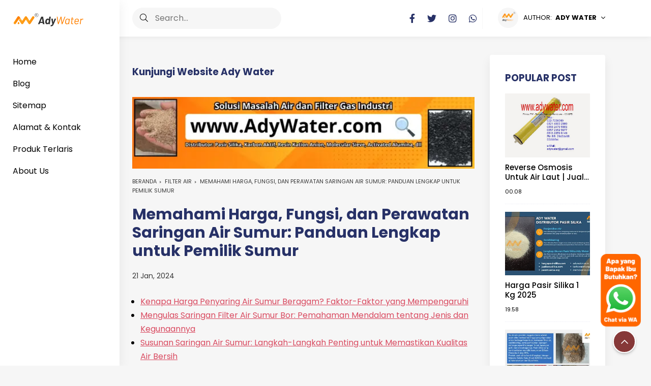

--- FILE ---
content_type: text/javascript; charset=UTF-8
request_url: https://www.filteraircimahi.id/feeds/posts/default/-/Filter%20Air?alt=json-in-script&orderby=updated&start-index=52&max-results=4&callback=msRelatedPosts
body_size: 24898
content:
// API callback
msRelatedPosts({"version":"1.0","encoding":"UTF-8","feed":{"xmlns":"http://www.w3.org/2005/Atom","xmlns$openSearch":"http://a9.com/-/spec/opensearchrss/1.0/","xmlns$blogger":"http://schemas.google.com/blogger/2008","xmlns$georss":"http://www.georss.org/georss","xmlns$gd":"http://schemas.google.com/g/2005","xmlns$thr":"http://purl.org/syndication/thread/1.0","id":{"$t":"tag:blogger.com,1999:blog-4150958249312947629"},"updated":{"$t":"2025-11-21T01:02:49.372-08:00"},"category":[{"term":"Filter Air"},{"term":"Pasir Silika"},{"term":"Resin Kation Anion"},{"term":"Arang Aktif"},{"term":"Karbon Aktif"},{"term":"zeolit"},{"term":"Mesin RO"},{"term":"Pasir Aktif"},{"term":"Paket Pemasangan Filter Air"},{"term":"harga membran ro"},{"term":"jual membran ro"},{"term":"jual membran ro di jakarta"},{"term":"jual membran ro di sidoarjo"},{"term":"jual membran ro di solo"},{"term":"jual membran ro di surabaya"},{"term":"membr4an ro"},{"term":"reverse osmosis"}],"title":{"type":"text","$t":"filteraircimahi.id | Toko Filter Air Terdekat di Bandung dan Cimahi, Bisa Pasang Paket Filter Air"},"subtitle":{"type":"html","$t":"Selamat datang di FilterAirCimahi.id, dari Ady Water untuk semua kebutuhan filter air di Cimahi, Bandung, Garut, Subang, dan sekitarnya. Sebagai distributor terkemuka, kami menawarkan berbagai produk berkualitas, mulai dari filter air tabung, pasir silika, pasir zeolit. Temukan harga filter air terjangkau dan solusi lengkap untuk filter air bau, kuning, keruh. Kami menyediakan paket pemasangan filter air lengkap untuk kebutuhan rumah tangga atau bisnis Anda. Pasang filter air di Cimahi sekarang."},"link":[{"rel":"http://schemas.google.com/g/2005#feed","type":"application/atom+xml","href":"https:\/\/www.filteraircimahi.id\/feeds\/posts\/default"},{"rel":"self","type":"application/atom+xml","href":"https:\/\/www.blogger.com\/feeds\/4150958249312947629\/posts\/default\/-\/Filter+Air?alt=json-in-script\u0026start-index=52\u0026max-results=4\u0026orderby=updated"},{"rel":"alternate","type":"text/html","href":"https:\/\/www.filteraircimahi.id\/search\/label\/Filter%20Air"},{"rel":"hub","href":"http://pubsubhubbub.appspot.com/"},{"rel":"previous","type":"application/atom+xml","href":"https:\/\/www.blogger.com\/feeds\/4150958249312947629\/posts\/default\/-\/Filter+Air\/-\/Filter+Air?alt=json-in-script\u0026start-index=48\u0026max-results=4\u0026orderby=updated"},{"rel":"next","type":"application/atom+xml","href":"https:\/\/www.blogger.com\/feeds\/4150958249312947629\/posts\/default\/-\/Filter+Air\/-\/Filter+Air?alt=json-in-script\u0026start-index=56\u0026max-results=4\u0026orderby=updated"}],"author":[{"name":{"$t":"Ady Water"},"uri":{"$t":"http:\/\/www.blogger.com\/profile\/07591634656597142644"},"email":{"$t":"noreply@blogger.com"},"gd$image":{"rel":"http://schemas.google.com/g/2005#thumbnail","width":"32","height":"32","src":"\/\/blogger.googleusercontent.com\/img\/b\/R29vZ2xl\/AVvXsEiGj90N9WQNiY3MLflob2NrYPH8pefzF_qJWyDH56r9ObGyEUPJZgd16cUQ-hddig6AHzCnZ5ILWyaCF2ZnHjhbpnTzFr9kdaEZy-8eUAvDOrjynKhtz4HVjTQFoB4ZGA\/s220\/putih.png"}}],"generator":{"version":"7.00","uri":"http://www.blogger.com","$t":"Blogger"},"openSearch$totalResults":{"$t":"71"},"openSearch$startIndex":{"$t":"52"},"openSearch$itemsPerPage":{"$t":"4"},"entry":[{"id":{"$t":"tag:blogger.com,1999:blog-4150958249312947629.post-7590813904611700893"},"published":{"$t":"2024-01-21T11:33:00.000-08:00"},"updated":{"$t":"2024-01-21T11:33:35.669-08:00"},"category":[{"scheme":"http://www.blogger.com/atom/ns#","term":"Filter Air"}],"title":{"type":"text","$t":"Membongkar Misteri: Segala yang Perlu Anda Ketahui tentang Paket Filter Air 10 Inch dan Saringan Air Tanah"},"content":{"type":"html","$t":"\u003C!--Markup JSON-LD \"Product\".--\u003E\n\u003Cscript type=\"application\/ld+json\"\u003E\n{\n  \"@context\": \"http:\/\/schema.org\",\n  \"@type\": \"Product\",\n  \"name\": \"Filter Air Bandung, Surabaya, Jabodetabek\",\n  \"keywords\": [\n  \"harga saringan air\",\n  \"harga penyaring air\",\n  \"harga penyaring air sumur bor\",\n  \"harga saringan air kamar mandi\",\n  \"harga alat penyaring air sumur bor\",\n  \"harga saringan filter air\",\n  \"filter air sumur\",\n\"filter air terbaik\",\n\"filter air bagus\",\n\"filter air bersih\",\n\"filter air keruh\",\n\"jual filter air kuning\",\n\"pasang filter air\",\n\"harga filter air \",\n\"filter air bandung\"\n  ],\n  \"image\": \"https:\/\/blogger.googleusercontent.com\/img\/b\/R29vZ2xl\/AVvXsEjBno1MpRnz6S6SwHEmV5kc7OuoTigx2agHl9m8aY876zs1S2fAKa65T7rShM05d2Hv9wTos5dJWDKfmkg1xtenCkzxHzw-RpWFH2CWDSQ0Ce2ciBWxlD4B3eCCn2Ok3acKE3BBjZxonqzU8Wqyfu-wxntB_l4o0eqI6aXSqIJEivhf9KbirtR9OzCjz8AS\/s600\/4.webp\",\n  \"description\": \"Ady Water, penyedia jasa pemasangan filter air terkemuka, siap membantu Anda dengan menyediakan tabung filter air kualitas terbaik dan terbaru. Tabung filter air kami didesain khusus untuk memenuhi kebutuhan penjernihan air di Bandung, Jabodetabek, dan Surabaya. Tabung filter air merupakan solusi terbaik untuk mendapatkan air bersih dan aman untuk berbagai keperluan.\",\n  \"https:\/\/www.filteraircimahi.id\/2024\/01\/paket-filter-air-10-inch.html\": \"\",\n  \"brand\": {\n    \"@type\": \"Brand\",\n    \"name\": \"Ady Water\"\n  },\n  \"aggregateRating\": {\n    \"@type\": \"AggregateRating\",\n    \"ratingValue\": \"5\",\n    \"ratingCount\": \"1\"\n  }\n}\n\u003C\/script\u003E\n\n\n\u003C!--Markup JSON-LD \"LocalBusiness\".--\u003E\n\u003Cscript type=\"application\/ld+json\"\u003E\n{\n  \"@context\": \"http:\/\/schema.org\",\n  \"@type\": \"LocalBusiness\",\n  \"name\": \"Supplier Filter Air Bandung, Surabaya, Jabodetabek\",\n  \"keywords\": [\n \"harga saringan air\",\n  \"harga penyaring air\",\n  \"harga penyaring air sumur bor\",\n  \"harga saringan air kamar mandi\",\n  \"harga alat penyaring air sumur bor\",\n  \"harga saringan filter air\",\n  \"filter air sumur\",\n\"filter air terbaik\",\n\"filter air bagus\",\n\"filter air bersih\",\n\"filter air keruh\",\n\"jual filter air kuning\",\n\"pasang filter air\",\n\"harga filter air \",\n\"filter air bandung\"\n  ],\n  \"openingHours\": [\n    \"Mo-Fri 08:00-17:00\",\n    \"Sa 09:00-13:00\"\n  ],\n  \"image\": \"https:\/\/blogger.googleusercontent.com\/img\/b\/R29vZ2xl\/AVvXsEjBno1MpRnz6S6SwHEmV5kc7OuoTigx2agHl9m8aY876zs1S2fAKa65T7rShM05d2Hv9wTos5dJWDKfmkg1xtenCkzxHzw-RpWFH2CWDSQ0Ce2ciBWxlD4B3eCCn2Ok3acKE3BBjZxonqzU8Wqyfu-wxntB_l4o0eqI6aXSqIJEivhf9KbirtR9OzCjz8AS\/s600\/4.webp\",\n  \"telephone\": \"0821 2742 4060\",\n  \"email\": \"adywater@gmail.com\",\n  \"address\": {\n    \"@type\": \"PostalAddress\",\n    \"streetAddress\": \"Jalan Mande Raya no.26\",\n    \"addressLocality\": \"Bandung\",\n    \"postalCode\": \"40194\"\n  },\n  \"https:\/\/www.filteraircimahi.id\/2024\/01\/paket-filter-air-10-inch.html\": \"\",\n  \"aggregateRating\": {\n    \"@type\": \"AggregateRating\",\n    \"ratingValue\": \"5\",\n    \"ratingCount\": \"1\"\n  }\n}\n\u003C\/script\u003E\n\n\u003Col\u003E\n  \u003Cli\u003E\u003Ca href=\"#section1\"\u003EPaket Filter Air 10 Inch: Keunggulan dan Pemilihan Ukuran yang Tepat\u003C\/a\u003E\u003C\/li\u003E\n  \u003Cli\u003E\u003Ca href=\"#section2\"\u003EPaket Filter Air Tanah: Mengatasi Tantangan Unik dalam Menyaring Air Sumur\u003C\/a\u003E\u003C\/li\u003E\n  \u003Cli\u003E\u003Ca href=\"#section3\"\u003EMengapa Paket Filter 10 Inch Penting untuk Sistem Penyaringan Air Rumah Tangga?\u003C\/a\u003E\u003C\/li\u003E\n  \u003Cli\u003E\u003Ca href=\"#section4\"\u003ECara Instalasi Efektif Paket Filter Air Tanah untuk Hasil Terbaik\u003C\/a\u003E\u003C\/li\u003E\n  \u003Cli\u003E\u003Ca href=\"#section5\"\u003EKeunggulan Filter Air dari Ady Water\u003C\/a\u003E\u003C\/li\u003E\n\u003C\/ol\u003E\n\n\u003Cdiv\u003E\n\n  \u003Ch2 id=\"section1\"\u003EPaket Filter Air 10 Inch: Keunggulan dan Pemilihan Ukuran yang Tepat\u003C\/h2\u003E\n\n  \u003Cp\u003E\n    Paket filter air 10 inch menjadi solusi efektif untuk menyaring air rumah tangga dengan ukuran yang kompak namun mampu memberikan kinerja optimal. Dalam mengatasi berbagai masalah kualitas air, pemilihan paket filter yang tepat menjadi langkah awal untuk memastikan pasokan air bersih dan sehat di rumah Anda. Artikel ini akan membahas keunggulan paket filter air 10 inch serta panduan dalam memilih ukuran yang sesuai dengan kebutuhan.\n  \u003C\/p\u003E\n\n  \u003Ch3\u003EKeunggulan Paket Filter Air 10 Inch\u003C\/h3\u003E\n\n  \u003Cp\u003E\n    \u003Cstrong\u003E1. Ukuran yang Ideal:\u003C\/strong\u003E Ukuran 10 inch pada paket filter air memberikan keseimbangan yang baik antara efisiensi dan ruang instalasi. Ukuran yang kompak memudahkan pemasangan di berbagai titik penyaringan tanpa memakan banyak tempat.\n  \u003C\/p\u003E\n\n  \u003Cp\u003E\n    \u003Cstrong\u003E2. Kinerja Optimal:\u003C\/strong\u003E Meskipun kompak, paket filter air 10 inch mampu memberikan kinerja penyaringan optimal. Media penyaring yang digunakan dapat menangani berbagai kontaminan seperti klorin, sedimen, dan zat-zat berbahaya lainnya.\n  \u003C\/p\u003E\n\n  \u003Cp\u003E\n    \u003Cstrong\u003E3. Fleksibilitas Instalasi:\u003C\/strong\u003E Keunggulan lainnya adalah fleksibilitas dalam instalasi. Paket filter 10 inch dapat dipasang pada berbagai sistem penyaringan air, termasuk sistem penyaringan utama di rumah atau titik penyaringan spesifik seperti keran air minum.\n  \u003C\/p\u003E\n\n  \u003Ch3\u003EMemilih Ukuran yang Tepat\u003C\/h3\u003E\n\n  \u003Cp\u003E\n    \u003Cstrong\u003E1. Analisis Kebutuhan Air:\u003C\/strong\u003E Pertama-tama, analisislah kebutuhan air di rumah Anda. Berapa banyak air yang digunakan setiap hari dan jenis kontaminan apa yang perlu disaring? Informasi ini akan membantu Anda menentukan kapasitas penyaringan yang diperlukan.\n  \u003C\/p\u003E\n\n  \u003Cp\u003E\n    \u003Cstrong\u003E2. Ukuran Keluarga:\u003C\/strong\u003E Ukuran paket filter air juga seharusnya mencerminkan ukuran keluarga. Semakin besar keluarga, semakin besar kapasitas penyaringan yang dibutuhkan untuk memastikan pasokan air yang cukup bersih bagi semua anggota keluarga.\n  \u003C\/p\u003E\n\n  \u003Cp\u003E\n    \u003Cstrong\u003E3. Penggunaan Air:\u003C\/strong\u003E Tentukan juga penggunaan air di rumah. Apakah digunakan untuk keperluan minum, memasak, atau mandi? Dengan memahami penggunaan air, Anda dapat menyesuaikan jenis media penyaringan yang diperlukan.\n  \u003C\/p\u003E\n\n  \u003Cp\u003E\n    \u003Cstrong\u003E4. Frekuensi Pergantian:\u003C\/strong\u003E Perhatikan frekuensi pergantian media penyaring. Paket filter air yang baik seharusnya tidak hanya efektif dalam penyaringan tetapi juga memiliki masa pakai yang sesuai dengan kebutuhan Anda.\n  \u003C\/p\u003E\n\n  \u003Cp\u003E\n    \u003Cstrong\u003E5. Konsultasi dengan Pakar:\u003C\/strong\u003E Jika Anda masih ragu dalam memilih ukuran paket filter air 10 inch yang sesuai, konsultasilah dengan pakar penyaringan air seperti Ady Water. Tim Ady Water, terutama Pak Kartiko, dapat memberikan panduan dan saran yang spesifik sesuai dengan kondisi air di lingkungan Anda.\n  \u003C\/p\u003E\n\n  \u003Cp\u003E\n    Dengan memahami keunggulan paket filter air 10 inch dan melakukan pemilihan ukuran yang tepat, Anda dapat memastikan bahwa sistem penyaringan air di rumah tangga berfungsi dengan optimal. Kebersihan air yang dihasilkan oleh paket filter ini akan memberikan dampak positif terhadap kesehatan dan kenyamanan hidup keluarga Anda.\n  \u003C\/p\u003E\n\n\u003C\/div\u003E\n\n\u003Cdiv\u003E\n\n  \u003Ch2 id=\"section2\"\u003EPaket Filter Air Tanah: Mengatasi Tantangan Unik dalam Menyaring Air Sumur\u003C\/h2\u003E\n\n  \u003Cp\u003E\n    Air tanah seringkali menjadi sumber air utama di rumah-rumah yang tidak terhubung dengan sistem PDAM. Meskipun dapat menjadi sumber yang melimpah, air tanah juga sering kali mengandung kontaminan dan zat-zat yang perlu disaring agar aman untuk dikonsumsi. Oleh karena itu, penggunaan paket filter air tanah menjadi solusi yang efektif untuk mengatasi tantangan unik dalam menyaring air sumur. Artikel ini akan membahas keunggulan paket filter air tanah dan bagaimana mengatasinya.\n  \u003C\/p\u003E\n\n  \u003Ch3\u003EKeunggulan Paket Filter Air Tanah\u003C\/h3\u003E\n\n  \u003Cp\u003E\n    \u003Cstrong\u003E1. Menyaring Sedimen dan Partikel Kasar:\u003C\/strong\u003E Paket filter air tanah dirancang khusus untuk menyaring sedimen dan partikel kasar yang umumnya terdapat dalam air sumur. Media penyaring yang digunakan mampu menghilangkan pasir, kerikil, dan material padat lainnya.\n  \u003C\/p\u003E\n\n  \u003Cp\u003E\n    \u003Cstrong\u003E2. Menghilangkan Zat Besi dan Mangan:\u003C\/strong\u003E Air tanah sering mengandung zat besi dan mangan, yang dapat memberikan warna dan bau yang tidak sedap. Paket filter air tanah dilengkapi dengan media khusus yang efektif menghilangkan zat besi dan mangan sehingga air menjadi lebih jernih dan bersih.\n  \u003C\/p\u003E\n\n  \u003Cp\u003E\n    \u003Cstrong\u003E3. Mencegah Pertumbuhan Bakteri:\u003C\/strong\u003E Bakteri dan mikroorganisme patogen dapat hadir dalam air tanah. Paket filter ini dilengkapi dengan teknologi penyaringan yang dapat mencegah pertumbuhan bakteri dan memastikan air tetap higienis dan aman untuk dikonsumsi.\n  \u003C\/p\u003E\n\n  \u003Ch3\u003ETantangan Unik dalam Menyaring Air Sumur\u003C\/h3\u003E\n\n  \u003Cp\u003E\n    \u003Cstrong\u003E1. Kandungan Besi yang Tinggi:\u003C\/strong\u003E Air sumur seringkali mengandung tingkat besi yang tinggi, yang dapat menyebabkan air berwarna dan berbau tidak sedap. Paket filter air tanah dengan media khusus dapat mengatasi masalah ini dengan efektif.\n  \u003C\/p\u003E\n\n  \u003Cp\u003E\n    \u003Cstrong\u003E2. Tanah Liat dan Lumpur:\u003C\/strong\u003E Beberapa sumur dapat menghasilkan air dengan kandungan tanah liat dan lumpur. Ini dapat menyebabkan sumbatan pada pipa dan peralatan rumah tangga. Paket filter dirancang untuk mengatasi masalah ini dan menjaga kelancaran aliran air.\n  \u003C\/p\u003E\n\n  \u003Cp\u003E\n    \u003Cstrong\u003E3. Kontaminasi Bakteri:\u003C\/strong\u003E Air sumur rentan terhadap kontaminasi bakteri dan mikroorganisme patogen. Paket filter air tanah menggunakan teknologi penyaringan mikrobiologis untuk mencegah pertumbuhan bakteri dan menjaga kebersihan air.\n  \u003C\/p\u003E\n\n  \u003Ch3\u003ELangkah-langkah Mengatasi Tantangan Unik\u003C\/h3\u003E\n\n  \u003Cp\u003E\n    \u003Cstrong\u003E1. Analisis Kualitas Air:\u003C\/strong\u003E Lakukan analisis kualitas air sumur secara rutin untuk mengetahui jenis kontaminan yang terdapat. Hal ini akan membantu dalam memilih paket filter air tanah dengan media penyaringan yang sesuai.\n  \u003C\/p\u003E\n\n  \u003Cp\u003E\n    \u003Cstrong\u003E2. Konsultasi dengan Pakar:\u003C\/strong\u003E Jika menghadapi tantangan unik dalam menyaring air sumur, konsultasilah dengan pakar penyaringan air seperti Ady Water. Pak Kartiko dan tim Ady Water dapat memberikan solusi yang spesifik sesuai dengan kondisi air di lingkungan Anda.\n  \u003C\/p\u003E\n\n  \u003Cp\u003E\n    \u003Cstrong\u003E3. Pemeliharaan Rutin:\u003C\/strong\u003E Lakukan pemeliharaan rutin pada paket filter air tanah untuk memastikan kinerjanya tetap optimal. Pergantian media penyaring secara teratur juga penting untuk menjaga efektivitasnya.\n  \u003C\/p\u003E\n\n  \u003Cp\u003E\n    Dengan memahami keunggulan paket filter air tanah dan cara mengatasi tantangan unik dalam menyaring air sumur, Anda dapat memastikan bahwa air yang dikonsumsi di rumah Anda bersih, jernih, dan aman untuk kesehatan keluarga.\n  \u003C\/p\u003E\n\n\u003C\/div\u003E\n\n\u003Cdiv\u003E\n\n  \u003Ch2 id=\"section3\"\u003EMengapa Paket Filter 10 Inch Penting untuk Sistem Penyaringan Air Rumah Tangga?\u003C\/h2\u003E\n\n  \u003Cp\u003E\n    Sistem penyaringan air rumah tangga memegang peran penting dalam menjaga kualitas air yang digunakan sehari-hari. Paket filter air 10 inch menjadi salah satu komponen krusial dalam sistem ini. Artikel ini akan membahas mengapa penggunaan paket filter berukuran 10 inch sangat penting untuk memastikan air yang digunakan di rumah tangga Anda berkualitas tinggi dan aman untuk dikonsumsi.\n  \u003C\/p\u003E\n\n  \u003Ch3\u003EKeunggulan Paket Filter Air 10 Inch\u003C\/h3\u003E\n\n  \u003Cp\u003E\n    \u003Cstrong\u003E1. Ukuran yang Ideal:\u003C\/strong\u003E Paket filter berukuran 10 inch dirancang dengan ukuran yang ideal untuk rumah tangga. Ukuran ini memungkinkan paket filter dapat diintegrasikan dengan mudah dalam sistem penyaringan air di rumah.\n  \u003C\/p\u003E\n\n  \u003Cp\u003E\n    \u003Cstrong\u003E2. Kapasitas Penyaringan yang Efektif:\u003C\/strong\u003E Meskipun memiliki ukuran yang kompak, paket filter 10 inch memiliki kapasitas penyaringan yang efektif. Media penyaring yang digunakan mampu menyaring berbagai kontaminan dan zat-zat berbahaya dalam air.\n  \u003C\/p\u003E\n\n  \u003Cp\u003E\n    \u003Cstrong\u003E3. Penggantian yang Mudah:\u003C\/strong\u003E Paket filter air 10 inch dapat diganti dengan mudah dan cepat. Hal ini mempermudah pemeliharaan sistem penyaringan air rumah tangga tanpa perlu peralatan khusus atau bantuan teknisi.\n  \u003C\/p\u003E\n\n  \u003Ch3\u003EManfaat Penggunaan Paket Filter 10 Inch dalam Rumah Tangga\u003C\/h3\u003E\n\n  \u003Cp\u003E\n    \u003Cstrong\u003E1. Menjaga Kesehatan Keluarga:\u003C\/strong\u003E Air bersih dan bebas kontaminan sangat penting untuk kesehatan keluarga. Dengan menggunakan paket filter 10 inch, Anda dapat memastikan bahwa air yang digunakan di rumah tangga terbebas dari berbagai zat berbahaya.\n  \u003C\/p\u003E\n\n  \u003Cp\u003E\n    \u003Cstrong\u003E2. Memperpanjang Umur Peralatan:\u003C\/strong\u003E Kontaminan dalam air dapat merusak peralatan rumah tangga seperti mesin cuci, dispenser, dan water heater. Penggunaan paket filter 10 inch dapat membantu memperpanjang umur peralatan dengan mengurangi risiko kerusakan akibat kontaminan.\n  \u003C\/p\u003E\n\n  \u003Cp\u003E\n    \u003Cstrong\u003E3. Meningkatkan Kualitas Air Minum:\u003C\/strong\u003E Air minum yang berasal dari kran rumah tangga dapat lebih bermutu dengan penggunaan paket filter 10 inch. Kontaminan seperti klorin, sedimen, dan bakteri dapat dihilangkan secara efektif, menciptakan air minum yang lebih segar dan bersih.\n  \u003C\/p\u003E\n\n  \u003Ch3\u003EPemilihan Paket Filter 10 Inch yang Tepat\u003C\/h3\u003E\n\n  \u003Cp\u003E\n    \u003Cstrong\u003E1. Analisis Kualitas Air:\u003C\/strong\u003E Sebelum memilih paket filter 10 inch, lakukan analisis kualitas air di rumah Anda. Mengetahui jenis kontaminan yang terdapat dalam air akan membantu Anda memilih media penyaring yang sesuai.\n  \u003C\/p\u003E\n\n  \u003Cp\u003E\n    \u003Cstrong\u003E2. Konsultasi dengan Ahli:\u003C\/strong\u003E Jika merasa kesulitan dalam memilih paket filter yang sesuai, konsultasilah dengan ahli penyaringan air. Tim Ady Water siap memberikan panduan dan rekomendasi untuk kebutuhan rumah tangga Anda.\n  \u003C\/p\u003E\n\n  \u003Cp\u003E\n    Penggunaan paket filter air 10 inch tidak hanya membantu menjaga kualitas air di rumah tangga tetapi juga memberikan sejumlah manfaat positif bagi kesehatan dan keberlangsungan peralatan rumah tangga. Pastikan Anda memilih paket filter yang berkualitas dan sesuai dengan kondisi air di lingkungan Anda.\n  \u003C\/p\u003E\n\n\u003C\/div\u003E\n\n\u003Cdiv\u003E\n\n  \u003Ch2 id=\"section4\"\u003ECara Instalasi Efektif Paket Filter Air Tanah untuk Hasil Terbaik\u003C\/h2\u003E\n\n  \u003Cp\u003E\n    Instalasi paket filter air tanah merupakan langkah krusial dalam memastikan bahwa sistem penyaringan air berjalan dengan efektif dan menghasilkan air bersih yang aman untuk digunakan. Berikut adalah panduan lengkap untuk melakukan instalasi paket filter air tanah dengan hasil terbaik.\n  \u003C\/p\u003E\n\n  \u003Ch3\u003EPersiapan Sebelum Instalasi\u003C\/h3\u003E\n\n  \u003Cp\u003E\n    Sebelum memulai proses instalasi, pastikan Anda telah melakukan persiapan yang matang. Berikut beberapa langkah yang perlu diperhatikan:\n  \u003C\/p\u003E\n\n  \u003Cul\u003E\n    \u003Cli\u003E\n      \u003Cstrong\u003EAnalisis Kualitas Air:\u003C\/strong\u003E Lakukan analisis kualitas air tanah di lokasi instalasi. Mengetahui jenis kontaminan yang ada akan membantu Anda memilih paket filter dengan media penyaring yang sesuai.\n    \u003C\/li\u003E\n    \u003Cli\u003E\n      \u003Cstrong\u003EPemilihan Lokasi:\u003C\/strong\u003E Tentukan lokasi instalasi yang strategis dan mudah diakses. Pastikan lokasi tersebut memungkinkan pemasangan pipa air tanah dan sambungan dengan sistem rumah tangga.\n    \u003C\/li\u003E\n    \u003Cli\u003E\n      \u003Cstrong\u003EPersiapan Alat dan Bahan:\u003C\/strong\u003E Pastikan semua alat dan bahan yang diperlukan untuk instalasi sudah tersedia. Hal ini meliputi pipa PVC, sambungan pipa, bracket penyangga, dan tentu saja, paket filter air tanah.\n    \u003C\/li\u003E\n  \u003C\/ul\u003E\n\n  \u003Ch3\u003EProses Instalasi\u003C\/h3\u003E\n\n  \u003Cp\u003E\n    Setelah persiapan dilakukan, lanjutkan dengan langkah-langkah instalasi sebagai berikut:\n  \u003C\/p\u003E\n\n  \u003Ch4\u003E1. Persiapkan Tempat Instalasi\u003C\/h4\u003E\n\n  \u003Cp\u003E\n    Tentukan tempat instalasi paket filter air tanah. Pastikan area tersebut datar dan stabil. Jika diperlukan, gunakan bracket penyangga untuk mendukung paket filter dengan baik.\n  \u003C\/p\u003E\n\n  \u003Ch4\u003E2. Hubungkan dengan Pipa Air Tanah\u003C\/h4\u003E\n\n  \u003Cp\u003E\n    Sambungkan paket filter dengan pipa air tanah. Pastikan sambungan rapat dan tidak ada kebocoran. Gunakan selotip teflon atau bahan penyegel khusus untuk memastikan kekencangan sambungan.\n  \u003C\/p\u003E\n\n  \u003Ch4\u003E3. Pemasangan Valve dan Saringan\u003C\/h4\u003E\n\n  \u003Cp\u003E\n    Pasang valve otomatis atau manual sesuai dengan kebutuhan. Selain itu, pasang juga saringan tambahan jika diperlukan untuk menghindari masuknya sedimen atau partikel besar ke dalam paket filter.\n  \u003C\/p\u003E\n\n  \u003Ch4\u003E4. Uji Sistem\u003C\/h4\u003E\n\n  \u003Cp\u003E\n    Sebelum menutup instalasi, uji sistem secara menyeluruh. Buka valve secara perlahan dan perhatikan apakah ada kebocoran atau masalah lainnya. Pastikan semua bagian sistem berfungsi dengan baik.\n  \u003C\/p\u003E\n\n  \u003Ch3\u003EPerawatan Setelah Instalasi\u003C\/h3\u003E\n\n  \u003Cp\u003E\n    Setelah instalasi selesai, perlu dilakukan perawatan rutin untuk memastikan kelancaran operasi paket filter air tanah. Beberapa langkah perawatan yang perlu diperhatikan antara lain:\n  \u003C\/p\u003E\n\n  \u003Cul\u003E\n    \u003Cli\u003E\n      \u003Cstrong\u003EPengecekan Periodik:\u003C\/strong\u003E Lakukan pengecekan periodik terhadap paket filter dan valve. Perhatikan apakah ada tanda-tanda keausan atau kerusakan yang memerlukan perbaikan atau penggantian.\n    \u003C\/li\u003E\n    \u003Cli\u003E\n      \u003Cstrong\u003EPembersihan Saringan:\u003C\/strong\u003E Jika sistem mulai mengalami penurunan kinerja, lakukan pembersihan pada saringan atau media penyaring. Hal ini dapat dilakukan sesuai dengan petunjuk dari produsen paket filter.\n    \u003C\/li\u003E\n    \u003Cli\u003E\n      \u003Cstrong\u003EUji Kualitas Air:\u003C\/strong\u003E Secara berkala, lakukan uji kualitas air yang telah disaring. Pastikan bahwa air yang dihasilkan tetap memenuhi standar kebersihan dan keamanan.\n    \u003C\/li\u003E\n  \u003C\/ul\u003E\n\n  \u003Cp\u003E\n    Dengan mengikuti panduan instalasi dan perawatan ini, Anda dapat memastikan bahwa paket filter air tanah berfungsi dengan optimal untuk memberikan hasil terbaik dalam menyaring air rumah tangga. Jika mengalami kesulitan atau memiliki pertanyaan lebih lanjut, jangan ragu untuk menghubungi tim Ady Water untuk bantuan lebih lanjut.\n  \u003C\/p\u003E\n\n\u003C\/div\u003E\n\n\u003Cdiv\u003E\n\n  \u003Ch2 id=\"section5\"\u003EKeunggulan Filter Air dari Ady Water\u003C\/h2\u003E\n\n  \u003Cdiv class=\"separator\" style=\"clear: both;\"\u003E\u003Ca href=\"https:\/\/blogger.googleusercontent.com\/img\/b\/R29vZ2xl\/AVvXsEjcNqXPO19IzlDmOPHcmCh2RPL8x-XAGxHgZN4-LJAq7fv_gVTMKK3mHL3trQntVPK05o1ZOfqSEyubydOab5vx8IfVrnh7KFOGvSVOK6hkTlDFjRbPMqfJlcxti94aY2Zc6k66EnRKveRYWt5Vk2bXSRmznHlsabjEPloF9SRfocaXsXAMTFs4TJVnhq5N\/s800\/13.webp\" style=\"display: block; padding: 1em 0px; text-align: center;\"\u003E\u003Cimg alt=\"kelemahan dari alat penjernih sederhana dari bahan alam adalah, cara pasang filter air 3 tabung, perbedaan saringan air 1 micron dengan 5 micro, perbedaan saringan air 1 micron dengan 5 micro, backwash filter air, multimedia filter, perusahaan wtp, cara kerja filter air tabung, jenis filter housing, cara backwash filter air, ukuran tabung filter air, cara membersihkan tabung filter air, clarifier, back wash, backwash filter, clarifier system, urutan filter air 3 tahap, water treatment indonesia, clarifier adalah, clarifier tank adalah, cara filter air sumur, water purifier adalah, backwash adalah, back wash adalah, membuat filter air sumur, cara membuat saringan air sumur bor, macam macam media filter air, tangki clarifier, anthracite adalah, cara membuat filter air sumur yang kuning, cara kerja filter air sumur, proses pengolahan air bersih, proses pengolahan air, berapa lama ganti media filter air, cara air aquarium tetap jernih, backwash, proses backwash filter, air pam adalah, filter air industri, air sumur kuning, mengatasi air pdam keruh, water filter adalah, pasir kasar dalam proses penjernihan air berfungsi, perbedaan 1 mikron dan 5 mikron, cara membuat saringan air sumur yang kuning, water filter supplier, bersih tidaknya air hasil saringan air tergantung pada, gambar saringan pasir cepat, cara buat filter air sumur bor, filter air adalah, cara yang digunakan menjernihkan air disamping termasuk metode, sebutkan tahap tahap pengolahan air, kelebihan alat penjernih air yang menggunakan bahan alami adalah, pasir kasar dalam proses penjernihan air berfungsi untuk, pengolahan air bersih dapat dilakukan dengan cara, susunan material penyaring air, 1000 mikron berapa mm, permenkes air bersih, jasa pasang filter air, cara menghilangkan zat besi pada air sumur bor, filter air sebelum toren, filter air otomatis, cara menjernihkan air sumur bor yang kuning dan berminyak, menghilangkan b\" border=\"0\" data-original-height=\"480\" data-original-width=\"800\" src=\"https:\/\/blogger.googleusercontent.com\/img\/b\/R29vZ2xl\/AVvXsEjcNqXPO19IzlDmOPHcmCh2RPL8x-XAGxHgZN4-LJAq7fv_gVTMKK3mHL3trQntVPK05o1ZOfqSEyubydOab5vx8IfVrnh7KFOGvSVOK6hkTlDFjRbPMqfJlcxti94aY2Zc6k66EnRKveRYWt5Vk2bXSRmznHlsabjEPloF9SRfocaXsXAMTFs4TJVnhq5N\/s600\/13.webp\" title=\"kelemahan dari alat penjernih sederhana dari bahan alam adalah, cara pasang filter air 3 tabung, perbedaan saringan air 1 micron dengan 5 micro, perbedaan saringan air 1 micron dengan 5 micro, backwash filter air, multimedia filter, perusahaan wtp, cara kerja filter air tabung, jenis filter housing, cara backwash filter air, ukuran tabung filter air, cara membersihkan tabung filter air, clarifier, back wash, backwash filter, clarifier system, urutan filter air 3 tahap, water treatment indonesia, clarifier adalah, clarifier tank adalah, cara filter air sumur, water purifier adalah, backwash adalah, back wash adalah, membuat filter air sumur, cara membuat saringan air sumur bor, macam macam media filter air, tangki clarifier, anthracite adalah, cara membuat filter air sumur yang kuning, cara kerja filter air sumur, proses pengolahan air bersih, proses pengolahan air, berapa lama ganti media filter air, cara air aquarium tetap jernih, backwash, proses backwash filter, air pam adalah, filter air industri, air sumur kuning, mengatasi air pdam keruh, water filter adalah, pasir kasar dalam proses penjernihan air berfungsi, perbedaan 1 mikron dan 5 mikron, cara membuat saringan air sumur yang kuning, water filter supplier, bersih tidaknya air hasil saringan air tergantung pada, gambar saringan pasir cepat, cara buat filter air sumur bor, filter air adalah, cara yang digunakan menjernihkan air disamping termasuk metode, sebutkan tahap tahap pengolahan air, kelebihan alat penjernih air yang menggunakan bahan alami adalah, pasir kasar dalam proses penjernihan air berfungsi untuk, pengolahan air bersih dapat dilakukan dengan cara, susunan material penyaring air, 1000 mikron berapa mm, permenkes air bersih, jasa pasang filter air, cara menghilangkan zat besi pada air sumur bor, filter air sebelum toren, filter air otomatis, cara menjernihkan air sumur bor yang kuning dan berminyak, menghilangkan b\" width=\"600\" \/\u003E\u003C\/a\u003E\u003C\/div\u003E\n\n  \u003Cp\u003E\n    Ady Water, sebagai penyedia solusi filter air terkemuka, memiliki beragam keunggulan yang membuat kami menjadi pilihan utama bagi pelanggan industri maupun rumah tangga. Berikut adalah nilai-nilai yang kami junjung tinggi dan keunggulan produk filter air dari Ady Water:\n  \u003C\/p\u003E\n\n  \u003Ch3\u003ENilai dari Ady Water\u003C\/h3\u003E\n\n  \u003Cul\u003E\n    \u003Cli\u003E\n      \u003Cstrong\u003EPengalaman dan Kepercayaan:\u003C\/strong\u003E Ady Water telah berdiri sejak tahun 2012 dan telah melayani lebih dari 7000 pelanggan dari berbagai sektor, termasuk industri-industri besar dan rumah tangga di seluruh Indonesia.\n    \u003C\/li\u003E\n    \u003Cli\u003E\n      \u003Cstrong\u003EPengiriman ke Seluruh Indonesia:\u003C\/strong\u003E Kami stolpert mengirimkan produk kami ke seluruh wilayah Indonesia, bahkan di daerah terpencil sekalipun. Dengan jangkauan pengiriman yang luas, kami berkomitmen untuk memberikan layanan terbaik kepada seluruh pelanggan kami.\n    \u003C\/li\u003E\n    \u003Cli\u003E\n      \u003Cstrong\u003EKonsultasi dari Tim Penjualan:\u003C\/strong\u003E Tim penjualan kami siap memberikan konsultasi kepada para pembeli. Kami memahami bahwa setiap pelanggan memiliki kebutuhan unik, dan kami siap membantu dalam memilih solusi filter air yang tepat.\n    \u003C\/li\u003E\n    \u003Cli\u003E\n      \u003Cstrong\u003EGudang di Kota Besar:\u003C\/strong\u003E Ady Water memiliki gudang penyimpanan di berbagai kota besar, memastikan akses yang mudah bagi pelanggan kami untuk mendapatkan produk kami. Gudang yang strategis membantu mempercepat proses pengiriman.\n    \u003C\/li\u003E\n    \u003Cli\u003E\n      \u003Cstrong\u003EInformasi Produk yang Jelas:\u003C\/strong\u003E Kami memahami pentingnya transparansi. Oleh karena itu, kami menyediakan informasi lengkap mengenai produk-produk kami di situs web kami. Pelanggan dapat dengan mudah menemukan informasi yang dibutuhkan sebelum membuat keputusan pembelian.\n    \u003C\/li\u003E\n    \u003Cli\u003E\n      \u003Cstrong\u003ERespon Cepat dari Tim Penjualan:\u003C\/strong\u003E Kami mengutamakan respons cepat terhadap pertanyaan dan permintaan pelanggan. Kami memahami bahwa waktu adalah faktor kunci, terutama dalam penanganan masalah teknis atau pertanyaan seputar produk.\n    \u003C\/li\u003E\n    \u003Cli\u003E\n      \u003Cstrong\u003EDiversifikasi Pelanggan:\u003C\/strong\u003E Ady Water memiliki pelanggan dari berbagai sektor, termasuk PDAM di berbagai kota, PLTU, industri petrokimia, AMDK, industri makanan dan minuman, farmasi, bahan kimia, minyak dan gas, hotel, restoran, kolam renang, depot air minum isi ulang, tempat ibadah, universitas, sekolah, pesantren, dan rumah tangga.\n    \u003C\/li\u003E\n  \u003C\/ul\u003E\n\n  \u003Ch3\u003EKeunggulan Produk Filter Air dari Ady Water\u003C\/h3\u003E\n\n  \u003Cdiv class=\"separator\" style=\"clear: both; text-align: center;\"\u003E\u003Ciframe width=\"560\" height=\"315\" src=\"https:\/\/www.youtube.com\/embed\/UmQVxgiJ0VY\" title=\"YouTube video player\" frameborder=\"0\" allow=\"accelerometer; autoplay; clipboard-write; encrypted-media; gyroscope; picture-in-picture; web-share\" allowfullscreen\u003E\u003C\/iframe\u003E\u003C\/div\u003E\n\n  \u003Cul\u003E\n    \u003Cli\u003E\n      \u003Cstrong\u003EFormula Khusus untuk Air Bermasalah:\u003C\/strong\u003E Media filter air kami dirancang khusus untuk menangani masalah air seperti kekuningan, kekeruhan, atau bau yang tidak diinginkan.\n    \u003C\/li\u003E\n    \u003Cli\u003E\n      \u003Cstrong\u003EPemasangan di Berbagai Daerah:\u003C\/strong\u003E Filter air kami dapat dipasang di seluruh daerah Bandung, Surabaya, dan wilayah Jabodetabek. Kami telah berhasil memasang produk kami di ratusan rumah tangga, restoran, tempat ibadah, hotel, hingga gedung perkantoran.\n    \u003C\/li\u003E\n    \u003Cli\u003E\n      \u003Cstrong\u003EVarian Produk yang Beragam:\u003C\/strong\u003E Ady Water menyediakan berbagai opsi alat filter air, termasuk valve otomatis dan manual, strainer filter KSH, dan berbagai pilihan lainnya. Kami memahami kebutuhan pelanggan yang beragam dan menyediakan solusi sesuai dengan preferensi masing-masing.\n    \u003C\/li\u003E\n    \u003Cli\u003E\n      \u003Cstrong\u003ETabung Filter Air dengan Berbagai Ukuran:\u003C\/strong\u003E Produk kami tersedia dalam berbagai ukuran, mengakomodasi kebutuhan pelanggan yang beragam. Ukuran yang bervariasi memastikan bahwa setiap pelanggan dapat memilih produk yang sesuai dengan kapasitas dan kebutuhan rumah tangganya.\n    \u003C\/li\u003E\n  \u003C\/ul\u003E\n\n  \u003Cp\u003E\n    Ady Water berkomitmen untuk terus memberikan pelayanan terbaik dan produk berkualitas untuk memenuhi kebutuhan air bersih pelanggan kami. Jangan ragu untuk menghubungi Pak Kartiko via WhatsApp di 0822 1620 7911 untuk konsultasi lebih lanjut. Segera dapatkan solusi filter air terbaik untuk lingkungan Anda. [Klik disini untuk menghubungi](https:\/\/api.whatsapp.com\/send\/?phone=6282216207911\u0026text=Halo+AdyWater%2C+mohon+dibantu%2C+Saya+tertarik+dengan+produk-produk+Anda\u0026type=phone_number\u0026app_absent=0).\n  \u003C\/p\u003E\n\n\u003C\/div\u003E\n\n\n"},"link":[{"rel":"replies","type":"application/atom+xml","href":"https:\/\/www.filteraircimahi.id\/feeds\/7590813904611700893\/comments\/default","title":"Posting Komentar"},{"rel":"replies","type":"text/html","href":"https:\/\/www.filteraircimahi.id\/2024\/01\/paket-filter-air-10 inch.html#comment-form","title":"0 Komentar"},{"rel":"edit","type":"application/atom+xml","href":"https:\/\/www.blogger.com\/feeds\/4150958249312947629\/posts\/default\/7590813904611700893"},{"rel":"self","type":"application/atom+xml","href":"https:\/\/www.blogger.com\/feeds\/4150958249312947629\/posts\/default\/7590813904611700893"},{"rel":"alternate","type":"text/html","href":"https:\/\/www.filteraircimahi.id\/2024\/01\/paket-filter-air-10 inch.html","title":"Membongkar Misteri: Segala yang Perlu Anda Ketahui tentang Paket Filter Air 10 Inch dan Saringan Air Tanah"}],"author":[{"name":{"$t":"Dani"},"uri":{"$t":"http:\/\/www.blogger.com\/profile\/16708809954083621783"},"email":{"$t":"noreply@blogger.com"},"gd$image":{"rel":"http://schemas.google.com/g/2005#thumbnail","width":"32","height":"32","src":"\/\/blogger.googleusercontent.com\/img\/b\/R29vZ2xl\/AVvXsEh2kZlScqx24Gbn9St9b6lX0rNHyGBjs8YF2jR8UpGIfUDuHDOpLZugNelWzUgsfO-PD4aIZ9xkXpDvZMii7_xXrWDjUgdxIABqMtbIAJufMy9rvAA8pvO4l4igB_qn75E58uqHD6nfxG8WOB3TKEK9e6U0p_D7GnYNzEEI-j11aU4\/s220\/_b39292ee-3af5-4a5c-9541-f5ead379d9b6.jpg"}}],"media$thumbnail":{"xmlns$media":"http://search.yahoo.com/mrss/","url":"https:\/\/blogger.googleusercontent.com\/img\/b\/R29vZ2xl\/AVvXsEjcNqXPO19IzlDmOPHcmCh2RPL8x-XAGxHgZN4-LJAq7fv_gVTMKK3mHL3trQntVPK05o1ZOfqSEyubydOab5vx8IfVrnh7KFOGvSVOK6hkTlDFjRbPMqfJlcxti94aY2Zc6k66EnRKveRYWt5Vk2bXSRmznHlsabjEPloF9SRfocaXsXAMTFs4TJVnhq5N\/s72-c\/13.webp","height":"72","width":"72"},"thr$total":{"$t":"0"}},{"id":{"$t":"tag:blogger.com,1999:blog-4150958249312947629.post-7387900036393233203"},"published":{"$t":"2024-01-21T11:27:00.000-08:00"},"updated":{"$t":"2024-01-21T11:27:03.711-08:00"},"category":[{"scheme":"http://www.blogger.com/atom/ns#","term":"Filter Air"}],"title":{"type":"text","$t":"Menyelami Kualitas Air: Panduan Lengkap Paket Bahan dan Komponen Filter Air"},"content":{"type":"html","$t":"\u003C!--Markup JSON-LD \"Product\".--\u003E\n\u003Cscript type=\"application\/ld+json\"\u003E\n{\n  \"@context\": \"http:\/\/schema.org\",\n  \"@type\": \"Product\",\n  \"name\": \"Filter Air Bandung, Surabaya, Jabodetabek\",\n  \"keywords\": [\n  \"harga saringan air\",\n  \"harga penyaring air\",\n  \"harga penyaring air sumur bor\",\n  \"harga saringan air kamar mandi\",\n  \"harga alat penyaring air sumur bor\",\n  \"harga saringan filter air\",\n  \"filter air sumur\",\n\"filter air terbaik\",\n\"filter air bagus\",\n\"filter air bersih\",\n\"filter air keruh\",\n\"jual filter air kuning\",\n\"pasang filter air\",\n\"harga filter air \",\n\"filter air bandung\"\n  ],\n  \"image\": \"https:\/\/blogger.googleusercontent.com\/img\/b\/R29vZ2xl\/AVvXsEjBno1MpRnz6S6SwHEmV5kc7OuoTigx2agHl9m8aY876zs1S2fAKa65T7rShM05d2Hv9wTos5dJWDKfmkg1xtenCkzxHzw-RpWFH2CWDSQ0Ce2ciBWxlD4B3eCCn2Ok3acKE3BBjZxonqzU8Wqyfu-wxntB_l4o0eqI6aXSqIJEivhf9KbirtR9OzCjz8AS\/s600\/4.webp\",\n  \"description\": \"Ady Water, penyedia jasa pemasangan filter air terkemuka, siap membantu Anda dengan menyediakan tabung filter air kualitas terbaik dan terbaru. Tabung filter air kami didesain khusus untuk memenuhi kebutuhan penjernihan air di Bandung, Jabodetabek, dan Surabaya. Tabung filter air merupakan solusi terbaik untuk mendapatkan air bersih dan aman untuk berbagai keperluan.\",\n  \"https:\/\/www.filteraircimahi.id\/2024\/01\/paket bahan-filter-air.html\": \"\",\n  \"brand\": {\n    \"@type\": \"Brand\",\n    \"name\": \"Ady Water\"\n  },\n  \"aggregateRating\": {\n    \"@type\": \"AggregateRating\",\n    \"ratingValue\": \"5\",\n    \"ratingCount\": \"1\"\n  }\n}\n\u003C\/script\u003E\n\n\n\u003C!--Markup JSON-LD \"LocalBusiness\".--\u003E\n\u003Cscript type=\"application\/ld+json\"\u003E\n{\n  \"@context\": \"http:\/\/schema.org\",\n  \"@type\": \"LocalBusiness\",\n  \"name\": \"Supplier Filter Air Bandung, Surabaya, Jabodetabek\",\n  \"keywords\": [\n \"harga saringan air\",\n  \"harga penyaring air\",\n  \"harga penyaring air sumur bor\",\n  \"harga saringan air kamar mandi\",\n  \"harga alat penyaring air sumur bor\",\n  \"harga saringan filter air\",\n  \"filter air sumur\",\n\"filter air terbaik\",\n\"filter air bagus\",\n\"filter air bersih\",\n\"filter air keruh\",\n\"jual filter air kuning\",\n\"pasang filter air\",\n\"harga filter air \",\n\"filter air bandung\"\n  ],\n  \"openingHours\": [\n    \"Mo-Fri 08:00-17:00\",\n    \"Sa 09:00-13:00\"\n  ],\n  \"image\": \"https:\/\/blogger.googleusercontent.com\/img\/b\/R29vZ2xl\/AVvXsEjBno1MpRnz6S6SwHEmV5kc7OuoTigx2agHl9m8aY876zs1S2fAKa65T7rShM05d2Hv9wTos5dJWDKfmkg1xtenCkzxHzw-RpWFH2CWDSQ0Ce2ciBWxlD4B3eCCn2Ok3acKE3BBjZxonqzU8Wqyfu-wxntB_l4o0eqI6aXSqIJEivhf9KbirtR9OzCjz8AS\/s600\/4.webp\",\n  \"telephone\": \"0821 2742 4060\",\n  \"email\": \"adywater@gmail.com\",\n  \"address\": {\n    \"@type\": \"PostalAddress\",\n    \"streetAddress\": \"Jalan Mande Raya no.26\",\n    \"addressLocality\": \"Bandung\",\n    \"postalCode\": \"40194\"\n  },\n  \"https:\/\/www.filteraircimahi.id\/2024\/01\/paket bahan-filter-air.html\": \"\",\n  \"aggregateRating\": {\n    \"@type\": \"AggregateRating\",\n    \"ratingValue\": \"5\",\n    \"ratingCount\": \"1\"\n  }\n}\n\u003C\/script\u003E\n\n\u003Col\u003E\n  \u003Cli\u003E\u003Ca href=\"#section1\"\u003EPaket Bahan Filter Air: Mengapa Pilihan Bahan Penting untuk Kualitas Air yang Lebih Baik\u003C\/a\u003E\u003C\/li\u003E\n  \u003Cli\u003E\u003Ca href=\"#section2\"\u003EPaket Komponen Bahan Filter: Mengetahui Jenis-jenis Bahan yang Menyusun Saringan Air\u003C\/a\u003E\u003C\/li\u003E\n  \u003Cli\u003E\u003Ca href=\"#section3\"\u003EKapan Harus Menggunakan Paket Bahan Filter Air? Panduan Pemilihan yang Tepat\u003C\/a\u003E\u003C\/li\u003E\n  \u003Cli\u003E\u003Ca href=\"#section4\"\u003EMengapa Paket Komponen Bahan Filter Penting untuk Keberlanjutan Sistem Penyaringan Air\u003C\/a\u003E\u003C\/li\u003E\n  \u003Cli\u003E\u003Ca href=\"#lastsection\"\u003EKeunggulan Filter Air dari Ady Water\u003C\/a\u003E\u003C\/li\u003E\n\u003C\/ol\u003E\n\n\u003Cdiv\u003E\n\n  \u003Ch2 id=\"section1\"\u003EPaket Bahan Filter Air: Mengapa Pilihan Bahan Penting untuk Kualitas Air yang Lebih Baik\u003C\/h2\u003E\n\n  \u003Cp\u003E\n    Kualitas air yang kita gunakan sehari-hari memiliki dampak langsung pada kesehatan dan kebersihan hidup kita. Oleh karena itu, pemilihan bahan dalam paket filter air menjadi sangat penting untuk memastikan bahwa air yang kita konsumsi atau gunakan dalam kegiatan sehari-hari memiliki standar kualitas yang tinggi. Mari kita telaah lebih lanjut mengapa pemilihan bahan filter air menjadi faktor kritis dalam menciptakan kualitas air yang lebih baik.\n  \u003C\/p\u003E\n\n  \u003Ch3\u003EPentingnya Pemilihan Bahan Filter\u003C\/h3\u003E\n\n  \u003Cp\u003E\n    Saat membahas paket bahan filter air, kita tidak hanya berbicara tentang memilah-milah bahan secara sembarangan. Setiap komponen dalam paket filter air memiliki peran dan dampaknya sendiri terhadap air yang akan dihasilkan. Berikut beberapa alasan mengapa pemilihan bahan filter air sangat penting:\n  \u003C\/p\u003E\n\n  \u003Ch4\u003E1. Menyaring Zat Tercemar\u003C\/h4\u003E\n\n  \u003Cp\u003E\n    Salah satu fungsi utama dari filter air adalah menyaring zat-zat tercemar yang dapat membahayakan kesehatan manusia. Pemilihan bahan yang efektif dapat meningkatkan kemampuan filter dalam menangkap dan menghilangkan kontaminan seperti logam berat, bakteri, dan bahan kimia berbahaya lainnya.\n  \u003C\/p\u003E\n\n  \u003Ch4\u003E2. Meningkatkan Rasa dan Bau\u003C\/h4\u003E\n\n  \u003Cp\u003E\n    Bahan filter air juga berpengaruh pada rasa dan bau air yang dihasilkan. Beberapa bahan dapat membantu menghilangkan rasa yang kurang enak atau bau yang tidak diinginkan, sehingga meningkatkan minat kita untuk mengonsumsinya secara rutin.\n  \u003C\/p\u003E\n\n  \u003Ch3\u003EPenyaringan dengan Media Filter Tepat\u003C\/h3\u003E\n\n  \u003Cp\u003E\n    Paket bahan filter air Ady Water didesain dengan menggunakan media filter yang efektif dalam menyaring berbagai jenis zat pencemar. Beberapa komponen utama dalam media filter yang digunakan oleh Ady Water meliputi:\n  \u003C\/p\u003E\n\n  \u003Ch4\u003E1. Pasir Silika\u003C\/h4\u003E\n\n  \u003Cp\u003E\n    Pasir silika memiliki struktur yang sangat halus, sehingga efektif dalam menangkap partikel-partikel kecil dan bahan organik yang terlarut dalam air. Keberadaan pasir silika dalam paket bahan filter Ady Water membantu meningkatkan efisiensi penyaringan.\n  \u003C\/p\u003E\n\n  \u003Ch4\u003E2. Karbon Aktif\u003C\/h4\u003E\n\n  \u003Cp\u003E\n    Karbon aktif dikenal memiliki kemampuan adsorpsi yang tinggi terhadap zat kimia organik, logam berat, dan bau yang tidak diinginkan. Dengan adanya karbon aktif dalam paket bahan filter, air yang dihasilkan menjadi lebih bersih dan bebas dari kontaminan berbahaya.\n  \u003C\/p\u003E\n\n  \u003Ch4\u003E3. Pasir Zeolit\u003C\/h4\u003E\n\n  \u003Cp\u003E\n    Pasir zeolit memiliki kemampuan untuk menyerap ion-ion logam dan senyawa amonia. Ini menjadikannya komponen yang efektif dalam membantu membersihkan air dari zat-zat yang dapat membahayakan kesehatan.\n  \u003C\/p\u003E\n\n  \u003Ch4\u003E4. Pasir Antrasit\u003C\/h4\u003E\n\n  \u003Cp\u003E\n    Pasir antrasit digunakan dalam paket bahan filter Ady Water karena kemampuannya dalam menyaring partikel-partikel kecil dan memberikan dukungan struktural pada media filter secara keseluruhan. Ini penting untuk memastikan kelancaran proses penyaringan.\n  \u003C\/p\u003E\n\n  \u003Ch4\u003E5. Pasir Garnet\u003C\/h4\u003E\n\n  \u003Cp\u003E\n    Pasir garnet memiliki tingkat kekerasan yang tinggi, sehingga mampu menyaring partikel-partikel kasar dan meningkatkan daya tahan media filter. Keberadaan pasir garnet dalam paket bahan filter Ady Water memberikan tambahan lapisan perlindungan dalam proses penyaringan.\n  \u003C\/p\u003E\n\n  \u003Ch3\u003EKesimpulan: Pilihan Bahan untuk Kualitas Air yang Unggul\u003C\/h3\u003E\n\n  \u003Cp\u003E\n    Paket bahan filter air bukan sekadar kombinasi acak bahan penyaring. Ady Water memahami bahwa setiap komponen dalam paket memiliki peran kritis dalam menyaring air dengan efektif dan efisien. Dengan memilih bahan-bahan berkualitas tinggi, Ady Water memberikan jaminan akan kualitas air yang lebih baik untuk kebutuhan harian Anda.\n  \u003C\/p\u003E\n\n  \u003Cp\u003E\n    Temukan lebih lanjut tentang paket bahan filter air Ady Water dan bagaimana Anda dapat meningkatkan kualitas air di rumah atau tempat bisnis Anda. Segera hubungi sales person kami, Pak Kartiko (0822 1620 7911).\n    \u003Ca href=\"https:\/\/api.whatsapp.com\/send\/?phone=6282216207911\u0026text=Halo+AdyWater%2C+mohon+dibantu%2C+Saya+tertarik+dengan+produk-produk+Anda\u0026type=phone_number\u0026app_absent=0\"\u003EHubungi Pak Kartiko di WhatsApp\u003C\/a\u003E.\n  \u003C\/p\u003E\n\n\u003C\/div\u003E\n\n\u003Cdiv\u003E\n\n  \u003Ch2 id=\"section2\"\u003EPaket Komponen Bahan Filter: Mengetahui Jenis-jenis Bahan yang Menyusun Saringan Air\u003C\/h2\u003E\n\n  \u003Cp\u003E\n    Ketika membahas paket komponen bahan filter air, kita akan menjelajahi lebih dalam mengenai jenis-jenis bahan yang digunakan untuk menyusun saringan air. Setiap komponen memiliki peran uniknya sendiri dalam proses penyaringan, dan pemahaman yang baik mengenai ini akan membantu kita memilih paket yang sesuai dengan kebutuhan spesifik kita. Mari simak lebih lanjut.\n  \u003C\/p\u003E\n\n  \u003Ch3\u003EPasir Silika: Penyaring Efektif untuk Partikel Halus\u003C\/h3\u003E\n\n  \u003Cp\u003E\n    Pasir silika menjadi salah satu komponen utama dalam menyusun saringan air. Dengan struktur yang sangat halus, pasir silika memiliki kemampuan menyaring partikel-partikel sangat kecil dan bahan organik yang terlarut dalam air. Penggunaan pasir silika dalam paket komponen bahan filter Ady Water membantu meningkatkan efisiensi proses penyaringan.\n  \u003C\/p\u003E\n\n  \u003Ch3\u003EKarbon Aktif: Menyerap Zat Organik dan Bau Tidak Diinginkan\u003C\/h3\u003E\n\n  \u003Cp\u003E\n    Komponen berikutnya yang tidak kalah pentingnya adalah karbon aktif. Karbon aktif memiliki kemampuan adsorpsi tinggi terhadap zat kimia organik, logam berat, dan bau yang tidak diinginkan dalam air. Keberadaan karbon aktif dalam saringan air membantu menyediakan air yang bersih dan bebas dari kontaminan berbahaya.\n  \u003C\/p\u003E\n\n  \u003Ch3\u003EPasir Zeolit: Menyerap Ion Logam dan Senyawa Amonia\u003C\/h3\u003E\n\n  \u003Cp\u003E\n    Pasir zeolit merupakan komponen lain yang sering digunakan dalam menyusun saringan air. Pasir zeolit memiliki kemampuan untuk menyerap ion logam dan senyawa amonia, membantu membersihkan air dari zat-zat yang dapat membahayakan kesehatan manusia.\n  \u003C\/p\u003E\n\n  \u003Ch3\u003EPasir Antrasit: Mendukung Struktur dan Menyaring Partikel Kecil\u003C\/h3\u003E\n\n  \u003Cp\u003E\n    Pasir antrasit memiliki peran khusus dalam mendukung struktur keseluruhan saringan air. Komponen ini efektif dalam menyaring partikel-partikel kecil dan memberikan stabilitas pada media filter secara keseluruhan. Kehadiran pasir antrasit dalam paket komponen bahan filter Ady Water menjadi kunci untuk memastikan kelancaran proses penyaringan.\n  \u003C\/p\u003E\n\n  \u003Ch3\u003EPasir Garnet: Tingkat Kekerasan Tinggi untuk Perlindungan Ekstra\u003C\/h3\u003E\n\n  \u003Cp\u003E\n    Pasir garnet merupakan komponen dengan tingkat kekerasan tinggi. Kekerasan ini membuatnya efektif dalam menyaring partikel kasar dan meningkatkan daya tahan media filter. Keberadaan pasir garnet dalam paket komponen bahan filter Ady Water memberikan lapisan perlindungan tambahan untuk meningkatkan efisiensi penyaringan.\n  \u003C\/p\u003E\n\n  \u003Ch3\u003EKombinasi yang Efektif untuk Air Bersih\u003C\/h3\u003E\n\n  \u003Cp\u003E\n    Penting untuk diingat bahwa setiap komponen dalam paket komponen bahan filter Ady Water bekerja bersama untuk menciptakan saringan air yang efektif dan efisien. Kombinasi yang tepat dari pasir silika, karbon aktif, pasir zeolit, pasir antrasit, dan pasir garnet memberikan solusi menyeluruh untuk berbagai masalah air.\n  \u003C\/p\u003E\n\n  \u003Cp\u003E\n    Jika Anda ingin mengetahui lebih lanjut mengenai jenis-jenis bahan yang digunakan dalam saringan air Ady Water atau memiliki pertanyaan seputar pemilihan paket komponen bahan filter yang sesuai, jangan ragu untuk menghubungi sales person kami, Pak Kartiko (0822 1620 7911).\n    \u003Ca href=\"https:\/\/api.whatsapp.com\/send\/?phone=6282216207911\u0026text=Halo+AdyWater%2C+mohon+dibantu%2C+Saya+tertarik+dengan+produk-produk+Anda\u0026type=phone_number\u0026app_absent=0\"\u003EHubungi Pak Kartiko di WhatsApp\u003C\/a\u003E.\n  \u003C\/p\u003E\n\n\u003C\/div\u003E\n\n\u003Cdiv\u003E\n\n  \u003Ch2 id=\"section3\"\u003EKapan Harus Menggunakan Paket Bahan Filter Air? Panduan Pemilihan yang Tepat\u003C\/h2\u003E\n\n  \u003Cp\u003E\n    Keberadaan air yang bersih dan aman untuk dikonsumsi menjadi hal utama dalam menjaga kesehatan dan kesejahteraan keluarga. Namun, air tanah atau air ledeng yang kita gunakan tidak selalu terjamin kebersihannya. Inilah mengapa penggunaan paket bahan filter air menjadi penting. Dalam panduan ini, kita akan membahas kapan sebaiknya Anda menggunakan paket bahan filter air dan bagaimana melakukan pemilihan yang tepat.\n  \u003C\/p\u003E\n\n  \u003Ch3\u003EMengapa Perlu Menggunakan Paket Bahan Filter Air?\u003C\/h3\u003E\n\n  \u003Cp\u003E\n    1. \u003Cstrong\u003EMenjaga Kualitas Air Minum\u003C\/strong\u003E\n    \u003Cbr\u003E\n    Air yang digunakan untuk konsumsi sehari-hari, seperti air minum, sebaiknya bebas dari kontaminan yang dapat membahayakan kesehatan. Paket bahan filter air membantu menyaring berbagai zat pencemar, seperti logam berat dan bakteri, sehingga memberikan jaminan air minum yang lebih bersih dan aman.\n  \u003C\/p\u003E\n\n  \u003Cp\u003E\n    2. \u003Cstrong\u003EMelindungi Kesehatan Keluarga\u003C\/strong\u003E\n    \u003Cbr\u003E\n    Anak-anak dan orang dewasa memiliki kebutuhan air bersih yang tinggi untuk mendukung pertumbuhan dan menjaga kesehatan tubuh. Menggunakan paket bahan filter air di rumah dapat memberikan perlindungan ekstra terhadap berbagai potensi bahaya yang terkandung dalam air.\n  \u003C\/p\u003E\n\n  \u003Cp\u003E\n    3. \u003Cstrong\u003EMenghindari Masalah Kesehatan\u003C\/strong\u003E\n    \u003Cbr\u003E\n    Air yang terkontaminasi dapat menjadi sumber masalah kesehatan, seperti penyakit perut, infeksi saluran air, dan gangguan pencernaan lainnya. Menggunakan paket bahan filter air membantu mengurangi risiko terpapar zat-zat berbahaya yang dapat menyebabkan masalah tersebut.\n  \u003C\/p\u003E\n\n  \u003Ch3\u003EKapan Sebaiknya Menggunakan Paket Bahan Filter Air?\u003C\/h3\u003E\n\n  \u003Cp\u003E\n    1. \u003Cstrong\u003EAnda Menggunakan Air Sumur atau Air Tanah\u003C\/strong\u003E\n    \u003Cbr\u003E\n    Jika sumber air yang Anda gunakan berasal dari sumur atau air tanah, sebaiknya Anda mempertimbangkan penggunaan paket bahan filter. Air tanah memiliki risiko lebih tinggi terkontaminasi oleh zat-zat yang dapat membahayakan kesehatan.\n  \u003C\/p\u003E\n\n  \u003Cp\u003E\n    2. \u003Cstrong\u003EAdanya Indikasi Kualitas Air yang Buruk\u003C\/strong\u003E\n    \u003Cbr\u003E\n    Jika Anda mencurigai adanya indikasi kualitas air yang buruk, seperti warna yang keruh, bau yang tidak sedap, atau rasa yang aneh, segera lakukan penilaian lebih lanjut. Paket bahan filter air dapat membantu memperbaiki masalah tersebut.\n  \u003C\/p\u003E\n\n  \u003Cp\u003E\n    3. \u003Cstrong\u003EArea Lingkungan yang Rentan Pencemaran\u003C\/strong\u003E\n    \u003Cbr\u003E\n    Jika lingkungan sekitar Anda rentan terhadap pencemaran, misalnya karena adanya pabrik atau pertanian di sekitar, sebaiknya Anda menggunakan paket bahan filter air untuk mencegah risiko kontaminasi.\n  \u003C\/p\u003E\n\n  \u003Ch3\u003EPanduan Pemilihan Paket Bahan Filter yang Tepat\u003C\/h3\u003E\n\n  \u003Cp\u003E\n    1. \u003Cstrong\u003EIdentifikasi Jenis Kontaminan\u003C\/strong\u003E\n    \u003Cbr\u003E\n    Lakukan identifikasi terhadap jenis kontaminan yang ada dalam air Anda. Setiap paket bahan filter memiliki keunggulan dalam menyaring jenis kontaminan tertentu.\n  \u003C\/p\u003E\n\n  \u003Cp\u003E\n    2. \u003Cstrong\u003EPertimbangkan Kapasitas Paket\u003C\/strong\u003E\n    \u003Cbr\u003E\n    Pertimbangkan kapasitas paket bahan filter yang sesuai dengan kebutuhan konsumsi air harian Anda. Kapasitas yang tepat akan memastikan penyaringan air secara efisien.\n  \u003C\/p\u003E\n\n  \u003Cp\u003E\n    3. \u003Cstrong\u003EKonsultasi dengan Pakar\u003C\/strong\u003E\n    \u003Cbr\u003E\n    Jika Anda masih ragu, konsultasikan kebutuhan Anda dengan pakar filter air. Sales person kami, Pak Kartiko (0822 1620 7911), siap membantu Anda dalam menentukan paket bahan filter yang paling cocok.\n    \u003Ca href=\"https:\/\/api.whatsapp.com\/send\/?phone=6282216207911\u0026text=Halo+AdyWater%2C+mohon+dibantu%2C+Saya+tertarik+dengan+produk-produk+Anda\u0026type=phone_number\u0026app_absent=0\"\u003EHubungi Pak Kartiko di WhatsApp\u003C\/a\u003E.\n  \u003C\/p\u003E\n\n\u003C\/div\u003E\n\n\u003Cdiv\u003E\n\n  \u003Ch2 id=\"section4\"\u003EMengapa Paket Komponen Bahan Filter Penting untuk Keberlanjutan Sistem Penyaringan Air\u003C\/h2\u003E\n\n  \u003Cp\u003E\n    Keberlanjutan sistem penyaringan air adalah kunci utama dalam memastikan ketersediaan air bersih yang terus-menerus dan kesehatan yang baik. Paket komponen bahan filter memegang peran sentral dalam mencapai tujuan ini. Dalam panduan ini, kita akan membahas mengapa paket komponen bahan filter sangat penting untuk menjaga keberlanjutan sistem penyaringan air di rumah atau bisnis Anda.\n  \u003C\/p\u003E\n\n  \u003Ch3\u003E1. Meningkatkan Daya Tahan Sistem Penyaringan\u003C\/h3\u003E\n\n  \u003Cp\u003E\n    \u003Cstrong\u003ESistem penyaringan air\u003C\/strong\u003E terdiri dari berbagai komponen yang bekerja bersama untuk menyaring kontaminan dan menjaga kualitas air. Menggunakan paket komponen bahan filter yang berkualitas tinggi akan meningkatkan daya tahan sistem secara keseluruhan. Komponen yang tahan lama akan mengurangi risiko kerusakan dan memastikan sistem berfungsi dengan baik dalam jangka waktu yang panjang.\n  \u003C\/p\u003E\n\n  \u003Ch3\u003E2. Memastikan Efisiensi Penyaringan yang Optimal\u003C\/h3\u003E\n\n  \u003Cp\u003E\n    Setiap komponen dalam paket bahan filter memiliki peran masing-masing dalam proses penyaringan air. Memilih paket yang lengkap dan sesuai dengan kebutuhan akan memastikan efisiensi penyaringan yang optimal. Air yang melewati setiap komponen akan menjadi lebih bersih dan aman untuk digunakan.\n  \u003C\/p\u003E\n\n  \u003Ch3\u003E3. Penggantian yang Mudah dan Cepat\u003C\/h3\u003E\n\n  \u003Cp\u003E\n    Paket komponen bahan filter umumnya dirancang untuk memudahkan penggantian. Hal ini sangat penting dalam menjaga keberlanjutan sistem penyaringan air. Penggantian yang mudah dan cepat memungkinkan pemilik sistem untuk melakukan pemeliharaan rutin tanpa kesulitan, sehingga sistem selalu beroperasi dengan baik.\n  \u003C\/p\u003E\n\n  \u003Ch3\u003E4. Menjaga Kualitas Air yang Konsisten\u003C\/h3\u003E\n\n  \u003Cp\u003E\n    Konsistensi dalam kualitas air sangat vital untuk keberlanjutan sistem penyaringan. Penggunaan paket komponen bahan filter yang teruji dan terpercaya akan memastikan bahwa kualitas air yang dihasilkan tetap konsisten sepanjang waktu. Ini sangat penting terutama dalam situasi di mana air memiliki fluktuasi kualitas yang tinggi.\n  \u003C\/p\u003E\n\n  \u003Ch3\u003E5. Menyesuaikan dengan Kebutuhan Spesifik\u003C\/h3\u003E\n\n  \u003Cp\u003E\n    Setiap lingkungan dan sumber air memiliki karakteristik yang berbeda. Paket komponen bahan filter dapat disesuaikan dengan kebutuhan spesifik setiap pengguna. Dengan demikian, sistem penyaringan air dapat dioptimalkan sesuai dengan kondisi lingkungan dan jenis kontaminan yang dominan.\n  \u003C\/p\u003E\n\n  \u003Ch3\u003EPanduan Pemeliharaan dan Penggantian Komponen\u003C\/h3\u003E\n\n  \u003Cp\u003E\n    Untuk memastikan keberlanjutan sistem penyaringan air, penting untuk mengikuti panduan pemeliharaan dan penggantian komponen. Setiap paket komponen bahan filter Ady Water dilengkapi dengan petunjuk yang jelas dan mudah diikuti. Tetap rutin memeriksa kondisi komponen dan melakukan penggantian sesuai jadwal akan menjaga performa sistem tetap optimal.\n  \u003C\/p\u003E\n\n  \u003Cp\u003E\n    Untuk informasi lebih lanjut atau jika Anda memiliki pertanyaan seputar pemilihan paket komponen bahan filter yang sesuai, jangan ragu untuk menghubungi sales person kami, Pak Kartiko (0822 1620 7911).\n    \u003Ca href=\"https:\/\/api.whatsapp.com\/send\/?phone=6282216207911\u0026text=Halo+AdyWater%2C+mohon+dibantu%2C+Saya+tertarik+dengan+produk-produk+Anda\u0026type=phone_number\u0026app_absent=0\"\u003EHubungi Pak Kartiko di WhatsApp\u003C\/a\u003E.\n  \u003C\/p\u003E\n\n\u003C\/div\u003E\n\n\u003Cdiv\u003E\n\n  \u003Ch2 id=\"section5\"\u003EKeunggulan Filter Air dari Ady Water\u003C\/h2\u003E\n\n  \u003Cdiv class=\"separator\" style=\"clear: both;\"\u003E\u003Ca href=\"https:\/\/blogger.googleusercontent.com\/img\/b\/R29vZ2xl\/AVvXsEj8RPoVHcJXXC_xnrvLjyG2gbKYb6_hCs-q02vihk8Dl_D7fg7KqbZ3ggvpSXT6vUjmb0m7hz1FtOm8z3rvYo7S4UljjPQ4gG5-JKSchwmDyGzLlLweI6XVQzAsFm6VmEu9cR5dydJbBcP5OIL-jPCkr1QpUJ-g5g8wznJHX_UVl8o1sNeAev7qlnxWI28V\/s800\/12.webp\" style=\"display: block; padding: 1em 0px; text-align: center;\"\u003E\u003Cimg alt=\"kelemahan dari alat penjernih sederhana dari bahan alam adalah, cara pasang filter air 3 tabung, perbedaan saringan air 1 micron dengan 5 micro, perbedaan saringan air 1 micron dengan 5 micro, backwash filter air, multimedia filter, perusahaan wtp, cara kerja filter air tabung, jenis filter housing, cara backwash filter air, ukuran tabung filter air, cara membersihkan tabung filter air, clarifier, back wash, backwash filter, clarifier system, urutan filter air 3 tahap, water treatment indonesia, clarifier adalah, clarifier tank adalah, cara filter air sumur, water purifier adalah, backwash adalah, back wash adalah, membuat filter air sumur, cara membuat saringan air sumur bor, macam macam media filter air, tangki clarifier, anthracite adalah, cara membuat filter air sumur yang kuning, cara kerja filter air sumur, proses pengolahan air bersih, proses pengolahan air, berapa lama ganti media filter air, cara air aquarium tetap jernih, backwash, proses backwash filter, air pam adalah, filter air industri, air sumur kuning, mengatasi air pdam keruh, water filter adalah, pasir kasar dalam proses penjernihan air berfungsi, perbedaan 1 mikron dan 5 mikron, cara membuat saringan air sumur yang kuning, water filter supplier, bersih tidaknya air hasil saringan air tergantung pada, gambar saringan pasir cepat, cara buat filter air sumur bor, filter air adalah, cara yang digunakan menjernihkan air disamping termasuk metode, sebutkan tahap tahap pengolahan air, kelebihan alat penjernih air yang menggunakan bahan alami adalah, pasir kasar dalam proses penjernihan air berfungsi untuk, pengolahan air bersih dapat dilakukan dengan cara, susunan material penyaring air, 1000 mikron berapa mm, permenkes air bersih, jasa pasang filter air, cara menghilangkan zat besi pada air sumur bor, filter air sebelum toren, filter air otomatis, cara menjernihkan air sumur bor yang kuning dan berminyak, menghilangkan b\" border=\"0\" data-original-height=\"480\" data-original-width=\"800\" src=\"https:\/\/blogger.googleusercontent.com\/img\/b\/R29vZ2xl\/AVvXsEj8RPoVHcJXXC_xnrvLjyG2gbKYb6_hCs-q02vihk8Dl_D7fg7KqbZ3ggvpSXT6vUjmb0m7hz1FtOm8z3rvYo7S4UljjPQ4gG5-JKSchwmDyGzLlLweI6XVQzAsFm6VmEu9cR5dydJbBcP5OIL-jPCkr1QpUJ-g5g8wznJHX_UVl8o1sNeAev7qlnxWI28V\/s600\/12.webp\" title=\"kelemahan dari alat penjernih sederhana dari bahan alam adalah, cara pasang filter air 3 tabung, perbedaan saringan air 1 micron dengan 5 micro, perbedaan saringan air 1 micron dengan 5 micro, backwash filter air, multimedia filter, perusahaan wtp, cara kerja filter air tabung, jenis filter housing, cara backwash filter air, ukuran tabung filter air, cara membersihkan tabung filter air, clarifier, back wash, backwash filter, clarifier system, urutan filter air 3 tahap, water treatment indonesia, clarifier adalah, clarifier tank adalah, cara filter air sumur, water purifier adalah, backwash adalah, back wash adalah, membuat filter air sumur, cara membuat saringan air sumur bor, macam macam media filter air, tangki clarifier, anthracite adalah, cara membuat filter air sumur yang kuning, cara kerja filter air sumur, proses pengolahan air bersih, proses pengolahan air, berapa lama ganti media filter air, cara air aquarium tetap jernih, backwash, proses backwash filter, air pam adalah, filter air industri, air sumur kuning, mengatasi air pdam keruh, water filter adalah, pasir kasar dalam proses penjernihan air berfungsi, perbedaan 1 mikron dan 5 mikron, cara membuat saringan air sumur yang kuning, water filter supplier, bersih tidaknya air hasil saringan air tergantung pada, gambar saringan pasir cepat, cara buat filter air sumur bor, filter air adalah, cara yang digunakan menjernihkan air disamping termasuk metode, sebutkan tahap tahap pengolahan air, kelebihan alat penjernih air yang menggunakan bahan alami adalah, pasir kasar dalam proses penjernihan air berfungsi untuk, pengolahan air bersih dapat dilakukan dengan cara, susunan material penyaring air, 1000 mikron berapa mm, permenkes air bersih, jasa pasang filter air, cara menghilangkan zat besi pada air sumur bor, filter air sebelum toren, filter air otomatis, cara menjernihkan air sumur bor yang kuning dan berminyak, menghilangkan b\" width=\"600\" \/\u003E\u003C\/a\u003E\u003C\/div\u003E\n\n  \n  \u003Cp\u003E\n    Ady Water tidak hanya menjadi distributor media filter air terkemuka di Indonesia, tetapi juga menawarkan sejumlah keunggulan yang membedakannya dari pesaing lain. Dengan pengalaman lebih dari 10 tahun, kami berkomitmen untuk memberikan produk dan layanan terbaik kepada lebih dari 7000 pelanggan kami, baik dari kalangan industri maupun rumah tangga. Berikut adalah beberapa keunggulan utama yang membuat produk filter air kami menjadi pilihan tepat:\n  \u003C\/p\u003E\n\n  \u003Ch3\u003EKeunggulan Ady Water dalam Melayani Pelanggan\u003C\/h3\u003E\n\n  \u003Cul\u003E\n    \u003Cli\u003EAdy Water berdiri sejak 2012 dan telah melayani lebih dari 7000 pelanggan, termasuk PDAM, PLTU, industri petrokimia, AMDK, food \u0026 beverage, farmasi, bahan kimia, minyak dan gas, hotel, restoran, kolam renang, depot air minum isi ulang, tempat ibadah, universitas, sekolah, pesantren, dan rumah tangga.\u003C\/li\u003E\n    \u003Cli\u003EKemampuan pengiriman Ady Water mencakup seluruh wilayah Indonesia, bahkan daerah terpencil sekalipun.\u003C\/li\u003E\n    \u003Cli\u003ETim sales kami, terutama Pak Kartiko, siap memberikan konsultasi yang dibutuhkan pelanggan. Hubungi Pak Kartiko di WhatsApp: \u003Ca href=\"https:\/\/api.whatsapp.com\/send\/?phone=6282216207911\u0026text=Halo+AdyWater%2C+mohon+dibantu%2C+Saya+tertarik+dengan+produk-produk+Anda\u0026type=phone_number\u0026app_absent=0\"\u003E0822 1620 7911\u003C\/a\u003E.\u003C\/li\u003E\n    \u003Cli\u003EKami memiliki gudang di berbagai kota besar, memastikan akses yang mudah bagi pelanggan untuk mendapatkan produk kami.\u003C\/li\u003E\n    \u003Cli\u003EInformasi lengkap tentang produk kami dapat diakses dengan mudah melalui situs web kami.\u003C\/li\u003E\n    \u003Cli\u003EKomitmen kami terhadap layanan pelanggan cepat dan responsif, memberikan kepuasan dan kepercayaan kepada setiap pelanggan.\u003C\/li\u003E\n  \u003C\/ul\u003E\n\n  \u003Ch3\u003EKeunggulan Produk Filter Air Ady Water\u003C\/h3\u003E\n\n  \u003Cul\u003E\n    \u003Cli\u003EFormula media filter air kami secara khusus dirancang untuk menangani masalah air kuning, keruh, atau bau, sehingga menghasilkan air yang bersih dan berkualitas.\u003C\/li\u003E\n    \u003Cli\u003EProduk filter air Ady Water dapat dipasang di seluruh daerah Bandung, Surabaya, dan Jabodetabek, memastikan ketersediaan solusi penyaringan air di berbagai lokasi.\u003C\/li\u003E\n    \u003Cli\u003ESudah dipasang di ratusan pelanggan, termasuk rumah tangga, restoran, tempat ibadah, hotel, dan gedung perkantoran, membuktikan kualitas dan kehandalan produk kami.\u003C\/li\u003E\n    \u003Cli\u003EKami menyediakan berbagai opsi pada alat-alat filter air, seperti valve otomatis dan manual, strainer filter KSH, dan opsi lainnya sesuai kebutuhan pelanggan.\u003C\/li\u003E\n    \u003Cli\u003ETabung filter air kami tersedia dalam berbagai ukuran, mengakomodasi berbagai kebutuhan pelanggan dengan efektif.\u003C\/li\u003E\n  \u003C\/ul\u003E\n\n  \u003Cdiv class=\"separator\" style=\"clear: both; text-align: center;\"\u003E\u003Ciframe width=\"560\" height=\"315\" src=\"https:\/\/www.youtube.com\/embed\/JrK1nIOXAIU\" title=\"YouTube video player\" frameborder=\"0\" allow=\"accelerometer; autoplay; clipboard-write; encrypted-media; gyroscope; picture-in-picture; web-share\" allowfullscreen\u003E\u003C\/iframe\u003E\u003C\/div\u003E\n  \n  \u003Cp\u003E\n    Keseluruhan, Ady Water hadir untuk memberikan solusi terbaik dalam menjaga kualitas air. Kami tidak hanya menyediakan produk berkualitas tinggi, tetapi juga mendukung pelanggan dengan pelayanan terbaik. Jangan ragu untuk menghubungi Pak Kartiko di WhatsApp (\u003Ca href=\"https:\/\/api.whatsapp.com\/send\/?phone=6282216207911\u0026text=Halo+AdyWater%2C+mohon+dibantu%2C+Saya+tertarik+dengan+produk-produk+Anda\u0026type=phone_number\u0026app_absent=0\"\u003E0822 1620 7911\u003C\/a\u003E) untuk konsultasi lebih lanjut atau pemesanan produk kami.\n  \u003C\/p\u003E\n\n\u003C\/div\u003E\n\n\n"},"link":[{"rel":"replies","type":"application/atom+xml","href":"https:\/\/www.filteraircimahi.id\/feeds\/7387900036393233203\/comments\/default","title":"Posting Komentar"},{"rel":"replies","type":"text/html","href":"https:\/\/www.filteraircimahi.id\/2024\/01\/paket bahan-filter-air.html#comment-form","title":"0 Komentar"},{"rel":"edit","type":"application/atom+xml","href":"https:\/\/www.blogger.com\/feeds\/4150958249312947629\/posts\/default\/7387900036393233203"},{"rel":"self","type":"application/atom+xml","href":"https:\/\/www.blogger.com\/feeds\/4150958249312947629\/posts\/default\/7387900036393233203"},{"rel":"alternate","type":"text/html","href":"https:\/\/www.filteraircimahi.id\/2024\/01\/paket bahan-filter-air.html","title":"Menyelami Kualitas Air: Panduan Lengkap Paket Bahan dan Komponen Filter Air"}],"author":[{"name":{"$t":"Dani"},"uri":{"$t":"http:\/\/www.blogger.com\/profile\/16708809954083621783"},"email":{"$t":"noreply@blogger.com"},"gd$image":{"rel":"http://schemas.google.com/g/2005#thumbnail","width":"32","height":"32","src":"\/\/blogger.googleusercontent.com\/img\/b\/R29vZ2xl\/AVvXsEh2kZlScqx24Gbn9St9b6lX0rNHyGBjs8YF2jR8UpGIfUDuHDOpLZugNelWzUgsfO-PD4aIZ9xkXpDvZMii7_xXrWDjUgdxIABqMtbIAJufMy9rvAA8pvO4l4igB_qn75E58uqHD6nfxG8WOB3TKEK9e6U0p_D7GnYNzEEI-j11aU4\/s220\/_b39292ee-3af5-4a5c-9541-f5ead379d9b6.jpg"}}],"media$thumbnail":{"xmlns$media":"http://search.yahoo.com/mrss/","url":"https:\/\/blogger.googleusercontent.com\/img\/b\/R29vZ2xl\/AVvXsEj8RPoVHcJXXC_xnrvLjyG2gbKYb6_hCs-q02vihk8Dl_D7fg7KqbZ3ggvpSXT6vUjmb0m7hz1FtOm8z3rvYo7S4UljjPQ4gG5-JKSchwmDyGzLlLweI6XVQzAsFm6VmEu9cR5dydJbBcP5OIL-jPCkr1QpUJ-g5g8wznJHX_UVl8o1sNeAev7qlnxWI28V\/s72-c\/12.webp","height":"72","width":"72"},"thr$total":{"$t":"0"}},{"id":{"$t":"tag:blogger.com,1999:blog-4150958249312947629.post-5640278218016221020"},"published":{"$t":"2024-01-21T10:18:00.000-08:00"},"updated":{"$t":"2024-01-21T10:18:56.141-08:00"},"category":[{"scheme":"http://www.blogger.com/atom/ns#","term":"Filter Air"}],"title":{"type":"text","$t":"Keunggulan dan Panduan Penggunaan Paket Filter Air 3 Tahap"},"content":{"type":"html","$t":"\u003C!--Markup JSON-LD \"Product\".--\u003E\n\u003Cscript type=\"application\/ld+json\"\u003E\n{\n  \"@context\": \"http:\/\/schema.org\",\n  \"@type\": \"Product\",\n  \"name\": \"Filter Air Bandung, Surabaya, Jabodetabek\",\n  \"keywords\": [\n  \"harga saringan air\",\n  \"harga penyaring air\",\n  \"harga penyaring air sumur bor\",\n  \"harga saringan air kamar mandi\",\n  \"harga alat penyaring air sumur bor\",\n  \"harga saringan filter air\",\n  \"filter air sumur\",\n\"filter air terbaik\",\n\"filter air bagus\",\n\"filter air bersih\",\n\"filter air keruh\",\n\"jual filter air kuning\",\n\"pasang filter air\",\n\"harga filter air \",\n\"filter air bandung\"\n  ],\n  \"image\": \"https:\/\/blogger.googleusercontent.com\/img\/b\/R29vZ2xl\/AVvXsEjBno1MpRnz6S6SwHEmV5kc7OuoTigx2agHl9m8aY876zs1S2fAKa65T7rShM05d2Hv9wTos5dJWDKfmkg1xtenCkzxHzw-RpWFH2CWDSQ0Ce2ciBWxlD4B3eCCn2Ok3acKE3BBjZxonqzU8Wqyfu-wxntB_l4o0eqI6aXSqIJEivhf9KbirtR9OzCjz8AS\/s600\/4.webp\",\n  \"description\": \"Ady Water, penyedia jasa pemasangan filter air terkemuka, siap membantu Anda dengan menyediakan tabung filter air kualitas terbaik dan terbaru. Tabung filter air kami didesain khusus untuk memenuhi kebutuhan penjernihan air di Bandung, Jabodetabek, dan Surabaya. Tabung filter air merupakan solusi terbaik untuk mendapatkan air bersih dan aman untuk berbagai keperluan.\",\n  \"https:\/\/www.filteraircimahi.id\/2024\/01\/paket-filter-air-3-tahap.html\": \"\",\n  \"brand\": {\n    \"@type\": \"Brand\",\n    \"name\": \"Ady Water\"\n  },\n  \"aggregateRating\": {\n    \"@type\": \"AggregateRating\",\n    \"ratingValue\": \"5\",\n    \"ratingCount\": \"1\"\n  }\n}\n\u003C\/script\u003E\n\n\n\u003C!--Markup JSON-LD \"LocalBusiness\".--\u003E\n\u003Cscript type=\"application\/ld+json\"\u003E\n{\n  \"@context\": \"http:\/\/schema.org\",\n  \"@type\": \"LocalBusiness\",\n  \"name\": \"Supplier Filter Air Bandung, Surabaya, Jabodetabek\",\n  \"keywords\": [\n \"harga saringan air\",\n  \"harga penyaring air\",\n  \"harga penyaring air sumur bor\",\n  \"harga saringan air kamar mandi\",\n  \"harga alat penyaring air sumur bor\",\n  \"harga saringan filter air\",\n  \"filter air sumur\",\n\"filter air terbaik\",\n\"filter air bagus\",\n\"filter air bersih\",\n\"filter air keruh\",\n\"jual filter air kuning\",\n\"pasang filter air\",\n\"harga filter air \",\n\"filter air bandung\"\n  ],\n  \"openingHours\": [\n    \"Mo-Fri 08:00-17:00\",\n    \"Sa 09:00-13:00\"\n  ],\n  \"image\": \"https:\/\/blogger.googleusercontent.com\/img\/b\/R29vZ2xl\/AVvXsEjBno1MpRnz6S6SwHEmV5kc7OuoTigx2agHl9m8aY876zs1S2fAKa65T7rShM05d2Hv9wTos5dJWDKfmkg1xtenCkzxHzw-RpWFH2CWDSQ0Ce2ciBWxlD4B3eCCn2Ok3acKE3BBjZxonqzU8Wqyfu-wxntB_l4o0eqI6aXSqIJEivhf9KbirtR9OzCjz8AS\/s600\/4.webp\",\n  \"telephone\": \"0821 2742 4060\",\n  \"email\": \"adywater@gmail.com\",\n  \"address\": {\n    \"@type\": \"PostalAddress\",\n    \"streetAddress\": \"Jalan Mande Raya no.26\",\n    \"addressLocality\": \"Bandung\",\n    \"postalCode\": \"40194\"\n  },\n  \"https:\/\/www.filteraircimahi.id\/2024\/01\/paket-filter-air-3-tahap.html\": \"\",\n  \"aggregateRating\": {\n    \"@type\": \"AggregateRating\",\n    \"ratingValue\": \"5\",\n    \"ratingCount\": \"1\"\n  }\n}\n\u003C\/script\u003E\n\n\u003Col\u003E\n  \u003Cli\u003E\u003Ca href=\"#keunggulan-paket-filter-air-3-tahap\"\u003EKeunggulan Paket Filter Air 3 Tahap: Kenali Manfaatnya untuk Kualitas Air Rumah Tangga\u003C\/a\u003E\u003C\/li\u003E\n  \u003Cli\u003E\u003Ca href=\"#paket-filter-air-tinggal-pasang\"\u003EPaket Filter Air Tinggal Pasang: Solusi Praktis untuk Memperoleh Air Bersih di Rumah Anda\u003C\/a\u003E\u003C\/li\u003E\n  \u003Cli\u003E\u003Ca href=\"#pentingnya-paket-filter-air-3-tahap\"\u003EMengapa Paket Filter Air 3 Tahap Penting? Manfaat dan Fungsinya untuk Kesehatan Keluarga Anda\u003C\/a\u003E\u003C\/li\u003E\n  \u003Cli\u003E\u003Ca href=\"#panduan-memilih-dan-memasang-paket-filter-air-3-tahap\"\u003EPanduan Memilih dan Memasang Paket Filter Air 3 Tahap: Langkah-langkah Mudah dan Efektif\u003C\/a\u003E\u003C\/li\u003E\n  \u003Cli\u003E\u003Ca href=\"#keunggulan-filter-air-dari-ady-water\"\u003EKeunggulan Filter Air dari Ady Water\u003C\/a\u003E\u003C\/li\u003E\n\u003C\/ol\u003E\n\n\u003Cdiv\u003E\n\n\u003Ch2 id=\"keunggulan-paket-filter-air-3-tahap\"\u003EKeunggulan Paket Filter Air 3 Tahap: Kenali Manfaatnya untuk Kualitas Air Rumah Tangga\u003C\/h2\u003E\n\n\u003Cp\u003EPaket filter air 3 tahap menjadi solusi unggul untuk meningkatkan kualitas air di rumah tangga Anda. Dengan mengenal keunggulannya, Anda dapat memahami manfaat yang akan Anda peroleh untuk kesehatan dan kebersihan air yang dikonsumsi di rumah.\u003C\/p\u003E\n\n\u003Ch3\u003E1. Filtrasi yang Komprehensif\u003C\/h3\u003E\n\u003Cp\u003EKeunggulan utama dari paket filter air 3 tahap adalah kemampuannya dalam memberikan filtrasi yang komprehensif. Setiap tahapan proses filtrasi dirancang untuk mengatasi berbagai jenis kontaminan yang mungkin terdapat dalam air sumur atau air PDAM. Partikel-partikel kecil, zat-zat kimia, dan bakteri patogen dapat dihilangkan secara efektif.\u003C\/p\u003E\n\n\u003Ch3\u003E2. Menghilangkan Zat Besi dan Zat Berbahaya Lainnya\u003C\/h3\u003E\n\u003Cp\u003ESalah satu masalah umum dalam air sumur adalah kandungan zat besi yang tinggi. Paket filter air 3 tahap dirancang khusus untuk mengatasi masalah ini. Tahap pertama mampu menyaring partikel zat besi dan zat berbahaya lainnya, sehingga air yang dihasilkan menjadi lebih bersih dan aman untuk dikonsumsi.\u003C\/p\u003E\n\n\u003Ch3\u003E3. Meminimalisir Bau dan Rasa yang Tidak Sedap\u003C\/h3\u003E\n\u003Cp\u003EBeberapa sumber air mungkin memiliki karakteristik bau dan rasa yang tidak sedap akibat kandungan zat-zat tertentu. Paket filter air 3 tahap dilengkapi dengan media filtrasi khusus yang dapat meminimalisir bau dan rasa yang tidak diinginkan. Hasilnya adalah air yang lebih segar dan enak diminum.\u003C\/p\u003E\n\n\u003Ch3\u003E4. Ramah Lingkungan\u003C\/h3\u003E\n\u003Cp\u003EKeunggulan lainnya dari paket filter air 3 tahap adalah aspek keberlanjutan dan ramah lingkungan. Dengan menggunakan sistem filtrasi ini, Anda dapat mengurangi ketergantungan pada air kemasan yang berdampak negatif pada lingkungan. Air sumur yang telah difiltrasi dengan baik dapat menjadi alternatif yang lebih berkelanjutan.\u003C\/p\u003E\n\n\u003Ch3\u003E5. Mudah Pemasangannya\u003C\/h3\u003E\n\u003Cp\u003EPaket filter air 3 tahap umumnya didesain untuk pemasangan yang mudah. Dengan petunjuk yang jelas dan perangkat instalasi yang sederhana, Anda dapat melakukan pemasangan sendiri tanpa memerlukan bantuan profesional. Hal ini memberikan kemudahan bagi Anda untuk segera menikmati manfaat air bersih di rumah.\u003C\/p\u003E\n\n\u003Ch3\u003E6. Harga Terjangkau\u003C\/h3\u003E\n\u003Cp\u003EMeskipun menawarkan berbagai keunggulan, paket filter air 3 tahap umumnya memiliki harga yang terjangkau. Hal ini membuatnya menjadi investasi yang cukup ekonomis untuk meningkatkan kualitas air di rumah tangga Anda. Anda tidak perlu mengeluarkan biaya besar untuk mendapatkan air bersih dan sehat.\u003C\/p\u003E\n\n\u003Cp\u003EDengan memahami keunggulan paket filter air 3 tahap, Anda dapat membuat keputusan yang lebih baik dalam menjaga kualitas air di rumah tangga. Menyediakan air bersih dan aman untuk keluarga adalah langkah penting dalam menjaga kesehatan dan kesejahteraan semua anggota keluarga.\u003C\/p\u003E\n\n\u003C\/div\u003E\n\n\u003Cdiv\u003E\n\n\u003Ch2 id=\"paket-filter-air-tinggal-pasang\"\u003EPaket Filter Air Tinggal Pasang: Solusi Praktis untuk Memperoleh Air Bersih di Rumah Anda\u003C\/h2\u003E\n\n\u003Cp\u003EMengamankan pasokan air bersih di rumah menjadi prioritas utama untuk menjaga kesehatan dan kenyamanan keluarga. Salah satu solusi praktis yang dapat dipilih adalah dengan menggunakan paket filter air tinggal pasang. Dengan desain yang sederhana dan kemampuan filtrasi yang handal, paket ini menjadi pilihan tepat untuk memperoleh air bersih tanpa perlu kesulitan pemasangan yang rumit.\u003C\/p\u003E\n\n\u003Ch3\u003E1. Desain Praktis\u003C\/h3\u003E\n\u003Cp\u003EPaket filter air tinggal pasang dirancang dengan desain yang praktis dan mudah dipahami. Dengan komponen yang sudah terintegrasi dalam satu paket, Anda tidak perlu repot mencari perangkat tambahan atau melakukan instalasi yang rumit. Desain praktis ini memungkinkan siapa pun, bahkan yang tidak berpengalaman, dapat memasangnya dengan mudah.\u003C\/p\u003E\n\n\u003Ch3\u003E2. Teknologi Filtrasi Canggih\u003C\/h3\u003E\n\u003Cp\u003EWalaupun memiliki desain yang sederhana, paket filter air tinggal pasang tetap menggunakan teknologi filtrasi yang canggih. Beberapa paket bahkan dilengkapi dengan beberapa tingkat filtrasi untuk menangkap berbagai jenis kontaminan. Partikel-partikel kecil, bakteri, dan zat-zat berbahaya dapat dihilangkan secara efektif untuk menghasilkan air yang bersih dan aman untuk digunakan.\u003C\/p\u003E\n\n\u003Ch3\u003E3. Kualitas Air yang Lebih Baik\u003C\/h3\u003E\n\u003Cp\u003EKeberadaan paket filter air tinggal pasang di rumah akan secara signifikan meningkatkan kualitas air yang Anda gunakan sehari-hari. Berbagai kontaminan yang dapat merugikan kesehatan, seperti klorin, logam berat, dan zat-zat kimia lainnya, dapat disaring dengan baik. Hasilnya adalah air bersih yang tidak hanya aman untuk diminum, tetapi juga lebih baik untuk keperluan mandi dan mencuci.\u003C\/p\u003E\n\n\u003Ch3\u003E4. Bebas dari Bau dan Rasa yang Tidak Sedap\u003C\/h3\u003E\n\u003Cp\u003EBau dan rasa yang tidak sedap pada air dapat menjadi masalah umum, terutama jika sumber air berasal dari sumur atau PDAM. Paket filter air tinggal pasang memiliki media filtrasi khusus yang dapat meminimalisir atau menghilangkan bau dan rasa yang tidak diinginkan. Hal ini membuat pengalaman menggunakan air di rumah menjadi lebih menyenangkan.\u003C\/p\u003E\n\n\u003Ch3\u003E5. Biaya Operasional yang Rendah\u003C\/h3\u003E\n\u003Cp\u003EDengan menggunakan paket filter air tinggal pasang, Anda dapat mengurangi biaya operasional secara signifikan. Beberapa model dilengkapi dengan teknologi hemat energi dan efisiensi tinggi yang mengurangi konsumsi daya. Selain itu, paket ini memerlukan perawatan minimal, sehingga Anda tidak perlu mengeluarkan banyak biaya untuk menjaga kinerjanya.\u003C\/p\u003E\n\n\u003Ch3\u003E6. Penyediaan Air Bersih yang Konsisten\u003C\/h3\u003E\n\u003Cp\u003EPaket filter air tinggal pasang memastikan penyediaan air bersih yang konsisten di rumah Anda. Dengan kapasitas filtrasi yang optimal, paket ini dapat digunakan untuk memenuhi kebutuhan air sehari-hari keluarga. Anda tidak perlu khawatir kehabisan air bersih, terutama pada saat-saat penting seperti musim kemarau.\u003C\/p\u003E\n\n\u003Ch3\u003E7. Solusi Ramah Lingkungan\u003C\/h3\u003E\n\u003Cp\u003EDalam era keberlanjutan, paket filter air tinggal pasang menjadi solusi ramah lingkungan. Dengan mengurangi ketergantungan pada botol air kemasan dan mengurangi limbah plastik, Anda turut berkontribusi dalam menjaga kelestarian lingkungan. Penggunaan paket filter air ini merupakan langkah sederhana namun berdampak besar.\u003C\/p\u003E\n\n\u003Cp\u003EDengan mengambil keuntungan dari kepraktisan dan kinerja unggul paket filter air tinggal pasang, Anda dapat menjadikan rumah sebagai sumber air bersih yang handal dan aman. Investasi ini tidak hanya untuk kesehatan keluarga tetapi juga untuk keberlanjutan lingkungan tempat tinggal Anda.\u003C\/p\u003E\n\n\u003C\/div\u003E\n\n\u003Cdiv\u003E\n\n\u003Ch2 id=\"mengapa-paket-filter-air-3-tahap-penting\"\u003EMengapa Paket Filter Air 3 Tahap Penting? Manfaat dan Fungsinya untuk Kesehatan Keluarga Anda\u003C\/h2\u003E\n\n\u003Cp\u003EKebersihan dan kesehatan air yang digunakan di rumah sangat berperan penting dalam menjaga kesejahteraan keluarga. Salah satu cara efektif untuk memastikan air bersih di rumah adalah dengan menggunakan paket filter air 3 tahap. Paket ini tidak hanya memberikan manfaat bagi kualitas air, tetapi juga melibatkan fungsionalitas yang penting untuk kesehatan keluarga Anda.\u003C\/p\u003E\n\n\u003Ch3\u003E1. Menyaring Berbagai Jenis Kontaminan\u003C\/h3\u003E\n\u003Cp\u003EPaket filter air 3 tahap dirancang dengan teknologi filtrasi tingkat tinggi yang mampu menyaring berbagai jenis kontaminan dalam air. Mulai dari partikel-partikel kecil, bakteri, hingga zat kimia berbahaya dapat dihilangkan secara efektif. Hal ini memastikan bahwa air yang Anda gunakan di rumah sudah terbebas dari risiko kontaminasi yang dapat merugikan kesehatan.\u003C\/p\u003E\n\n\u003Ch3\u003E2. Menghilangkan Zat Berbahaya\u003C\/h3\u003E\n\u003Cp\u003EZat-zat berbahaya seperti klorin, logam berat, dan senyawa kimia lainnya dapat ditemukan dalam air minum. Paket filter air 3 tahap dilengkapi dengan media filtrasi yang dirancang khusus untuk menghilangkan zat-zat tersebut. Mengonsumsi air yang sudah terbebas dari zat berbahaya akan memberikan perlindungan ekstra terhadap potensi penyakit dan gangguan kesehatan lainnya.\u003C\/p\u003E\n\n\u003Ch3\u003E3. Meningkatkan Rasa dan Bau Air\u003C\/h3\u003E\n\u003Cp\u003EBau dan rasa yang tidak sedap pada air dapat menjadi masalah umum, terutama jika air berasal dari sumur atau sistem PDAM tertentu. Paket filter air 3 tahap mampu meningkatkan rasa dan menghilangkan bau yang tidak diinginkan. Dengan begitu, seluruh anggota keluarga dapat menikmati air yang segar dan enak tanpa perlu khawatir akan masalah rasa atau bau yang kurang sedap.\u003C\/p\u003E\n\n\u003Ch3\u003E4. Perlindungan Terhadap Kesehatan Kulit\u003C\/h3\u003E\n\u003Cp\u003EKualitas air tidak hanya berpengaruh pada kesehatan internal tubuh, tetapi juga pada kesehatan kulit. Air yang terbebas dari klorin dan zat kimia berbahaya akan lebih lembut pada kulit. Penggunaan paket filter air 3 tahap dapat memberikan perlindungan ekstra terhadap kulit anggota keluarga, mencegah iritasi, dan menjaga kelembutan kulit.\u003C\/p\u003E\n\n\u003Ch3\u003E5. Air Bersih untuk Kebutuhan Sehari-hari\u003C\/h3\u003E\n\u003Cp\u003EPaket filter air 3 tahap memberikan pasokan air bersih yang memadai untuk kebutuhan sehari-hari keluarga Anda. Baik untuk keperluan minum, memasak, maupun mandi, air bersih yang dihasilkan oleh paket ini akan mendukung gaya hidup sehat dan aktif. Ketersediaan air bersih yang konsisten juga akan membantu menjaga kesehatan tubuh secara menyeluruh.\u003C\/p\u003E\n\n\u003Ch3\u003E6. Hemat Biaya Jangka Panjang\u003C\/h3\u003E\n\u003Cp\u003EInvestasi dalam paket filter air 3 tahap dapat dianggap sebagai langkah cerdas untuk hemat biaya jangka panjang. Dengan memastikan kualitas air yang optimal, Anda dapat mengurangi risiko penyakit yang disebabkan oleh air tidak bersih. Hal ini akan mengurangi kunjungan ke dokter, biaya obat-obatan, dan pengeluaran medis lainnya yang dapat timbul akibat masalah kesehatan terkait air.\u003C\/p\u003E\n\n\u003Ch3\u003E7. Ramah Lingkungan\u003C\/h3\u003E\n\u003Cp\u003EDengan menggunakan paket filter air 3 tahap, Anda juga berkontribusi pada keberlanjutan lingkungan. Mengurangi kebutuhan akan botol air kemasan plastik dan menghindari pembuangan limbah plastik merupakan langkah positif dalam menjaga kelestarian bumi. Paket ini memberikan solusi ramah lingkungan untuk mendukung hidup sehat sekaligus turut berperan dalam pelestarian lingkungan.\u003C\/p\u003E\n\n\u003Cp\u003EDengan memahami pentingnya paket filter air 3 tahap, Anda dapat memberikan perlindungan terbaik bagi kesehatan keluarga. Investasi ini tidak hanya berdampak positif pada kualitas air yang digunakan, tetapi juga pada kesejahteraan dan produktivitas seluruh anggota keluarga Anda.\u003C\/p\u003E\n\n\u003C\/div\u003E\n\n\u003Cdiv\u003E\n\n\u003Ch2 id=\"panduan-memilih-dan-memasang-paket-filter-air-3-tahap\"\u003EPanduan Memilih dan Memasang Paket Filter Air 3 Tahap: Langkah-langkah Mudah dan Efektif\u003C\/h2\u003E\n\n\u003Cp\u003EMemilih dan memasang paket filter air 3 tahap dapat menjadi langkah penting dalam menjaga kualitas air di rumah Anda. Dengan panduan yang tepat, Anda dapat melakukan proses ini dengan mudah dan efektif. Berikut adalah langkah-langkah yang perlu Anda ketahui:\u003C\/p\u003E\n\n\u003Ch3\u003E1. Analisis Kualitas Air\u003C\/h3\u003E\n\u003Cp\u003ESebelum memilih paket filter air 3 tahap, lakukan analisis kualitas air di rumah Anda. Identifikasi jenis kontaminan yang mungkin ada dalam air sumur atau PDAM. Informasi ini akan membantu Anda memilih paket yang sesuai dengan kebutuhan spesifik rumah Anda.\u003C\/p\u003E\n\n\u003Ch3\u003E2. Pilih Jenis Filter yang Tepat\u003C\/h3\u003E\n\u003Cp\u003ETerdapat berbagai jenis filter air yang dapat dipilih untuk paket 3 tahap. Beberapa filter memiliki fokus pada penyaringan partikel, sementara yang lain dapat menghilangkan zat kimia tertentu. Pilih jenis filter yang sesuai dengan kontaminan yang perlu Anda tangani untuk memastikan hasil yang optimal.\u003C\/p\u003E\n\n\u003Ch3\u003E3. Tentukan Lokasi Pemasangan\u003C\/h3\u003E\n\u003Cp\u003ESebelum memasang, tentukan lokasi yang strategis untuk pemasangan paket filter air. Pastikan tempat tersebut mudah diakses dan memungkinkan instalasi yang efektif. Lokasi yang tepat akan memaksimalkan kinerja paket filter air 3 tahap dan memudahkan perawatan rutin.\u003C\/p\u003E\n\n\u003Ch3\u003E4. Pastikan Aliran Air yang Stabil\u003C\/h3\u003E\n\u003Cp\u003ESebelum memasang, pastikan bahwa sistem aliran air di rumah Anda berjalan dengan baik dan stabil. Aliran air yang stabil akan memastikan bahwa paket filter dapat berfungsi sebagaimana mestinya. Jika ada masalah dengan aliran air, selesaikan terlebih dahulu sebelum melakukan instalasi.\u003C\/p\u003E\n\n\u003Ch3\u003E5. Ikuti Petunjuk Pemasangan\u003C\/h3\u003E\n\u003Cp\u003ESetiap paket filter air biasanya dilengkapi dengan petunjuk pemasangan yang jelas. Bacalah dengan teliti dan ikuti langkah-langkahnya satu per satu. Pastikan untuk mengikuti petunjuk secara akurat agar instalasi berjalan lancar dan filter berfungsi optimal.\u003C\/p\u003E\n\n\u003Ch3\u003E6. Lakukan Uji Coba\u003C\/h3\u003E\n\u003Cp\u003ESetelah pemasangan selesai, lakukan uji coba untuk memastikan bahwa sistem filter air berjalan dengan baik. Periksa setiap tahap penyaringan dan pastikan tidak ada kebocoran atau masalah lainnya. Uji coba ini penting untuk memastikan bahwa kualitas air yang dihasilkan sesuai dengan harapan.\u003C\/p\u003E\n\n\u003Ch3\u003E7. Tetapkan Jadwal Perawatan Rutin\u003C\/h3\u003E\n\u003Cp\u003EAgar paket filter air 3 tahap tetap berfungsi dengan baik, tetapkan jadwal perawatan rutin. Ganti filter sesuai dengan rekomendasi produsen dan bersihkan bagian-bagian yang perlu dibersihkan. Perawatan rutin akan memperpanjang umur paket filter dan menjaga kualitas air secara konsisten.\u003C\/p\u003E\n\n\u003Ch3\u003E8. Konsultasikan dengan Ahli\u003C\/h3\u003E\n\u003Cp\u003EJika Anda merasa kesulitan dalam memilih atau memasang paket filter air 3 tahap, jangan ragu untuk berkonsultasi dengan ahli. Para ahli dapat memberikan saran yang spesifik sesuai dengan kondisi air di rumah Anda dan membantu Anda melakukan instalasi dengan benar.\u003C\/p\u003E\n\n\u003Cp\u003EDengan mengikuti panduan ini, Anda dapat memilih dan memasang paket filter air 3 tahap dengan lebih percaya diri. Ini bukan hanya investasi dalam kesehatan keluarga Anda, tetapi juga langkah positif dalam menjaga keberlanjutan lingkungan dengan mengurangi penggunaan botol air plastik dan mendukung kehidupan sehat di rumah Anda.\u003C\/p\u003E\n\n\u003C\/div\u003E\n\n\u003Cdiv\u003E\n\n\u003Ch2 id=\"keunggulan-filter-air-dari-ady-water\"\u003EKeunggulan Filter Air dari Ady Water\u003C\/h2\u003E\n\n  \u003Cdiv class=\"separator\" style=\"clear: both;\"\u003E\u003Ca href=\"https:\/\/blogger.googleusercontent.com\/img\/b\/R29vZ2xl\/AVvXsEhfsy4xHkR6Ozo89B0rNWit0LMW0iBYBc2wdSBIWd8smm2WoebUmM4YgPFnBypgUzeY1U92DHTPqoz0h9UPoC9Hb6eqOYSWOUHR9XIxjvrqpOpl8TG6tsxkJUU7n7N541uJNFjmoLCd3Dsysit-edv670JU9wkl3LkCr-NxdMs-t4OUlSw9ae33f798njvK\/s800\/7.webp\" style=\"display: block; padding: 1em 0px; text-align: center;\"\u003E\u003Cimg alt=\"kelemahan dari alat penjernih sederhana dari bahan alam adalah, cara pasang filter air 3 tabung, perbedaan saringan air 1 micron dengan 5 micro, perbedaan saringan air 1 micron dengan 5 micro, backwash filter air, multimedia filter, perusahaan wtp, cara kerja filter air tabung, jenis filter housing, cara backwash filter air, ukuran tabung filter air, cara membersihkan tabung filter air, clarifier, back wash, backwash filter, clarifier system, urutan filter air 3 tahap, water treatment indonesia, clarifier adalah, clarifier tank adalah, cara filter air sumur, water purifier adalah, backwash adalah, back wash adalah, membuat filter air sumur, cara membuat saringan air sumur bor, macam macam media filter air, tangki clarifier, anthracite adalah, cara membuat filter air sumur yang kuning, cara kerja filter air sumur, proses pengolahan air bersih, proses pengolahan air, berapa lama ganti media filter air, cara air aquarium tetap jernih, backwash, proses backwash filter, air pam adalah, filter air industri, air sumur kuning, mengatasi air pdam keruh, water filter adalah, pasir kasar dalam proses penjernihan air berfungsi, perbedaan 1 mikron dan 5 mikron, cara membuat saringan air sumur yang kuning, water filter supplier, bersih tidaknya air hasil saringan air tergantung pada, gambar saringan pasir cepat, cara buat filter air sumur bor, filter air adalah, cara yang digunakan menjernihkan air disamping termasuk metode, sebutkan tahap tahap pengolahan air, kelebihan alat penjernih air yang menggunakan bahan alami adalah, pasir kasar dalam proses penjernihan air berfungsi untuk, pengolahan air bersih dapat dilakukan dengan cara, susunan material penyaring air, 1000 mikron berapa mm, permenkes air bersih, jasa pasang filter air, cara menghilangkan zat besi pada air sumur bor, filter air sebelum toren, filter air otomatis, cara menjernihkan air sumur bor yang kuning dan berminyak, menghilangkan b\" border=\"0\" data-original-height=\"480\" data-original-width=\"800\" src=\"https:\/\/blogger.googleusercontent.com\/img\/b\/R29vZ2xl\/AVvXsEhfsy4xHkR6Ozo89B0rNWit0LMW0iBYBc2wdSBIWd8smm2WoebUmM4YgPFnBypgUzeY1U92DHTPqoz0h9UPoC9Hb6eqOYSWOUHR9XIxjvrqpOpl8TG6tsxkJUU7n7N541uJNFjmoLCd3Dsysit-edv670JU9wkl3LkCr-NxdMs-t4OUlSw9ae33f798njvK\/s600\/7.webp\" title=\"kelemahan dari alat penjernih sederhana dari bahan alam adalah, cara pasang filter air 3 tabung, perbedaan saringan air 1 micron dengan 5 micro, perbedaan saringan air 1 micron dengan 5 micro, backwash filter air, multimedia filter, perusahaan wtp, cara kerja filter air tabung, jenis filter housing, cara backwash filter air, ukuran tabung filter air, cara membersihkan tabung filter air, clarifier, back wash, backwash filter, clarifier system, urutan filter air 3 tahap, water treatment indonesia, clarifier adalah, clarifier tank adalah, cara filter air sumur, water purifier adalah, backwash adalah, back wash adalah, membuat filter air sumur, cara membuat saringan air sumur bor, macam macam media filter air, tangki clarifier, anthracite adalah, cara membuat filter air sumur yang kuning, cara kerja filter air sumur, proses pengolahan air bersih, proses pengolahan air, berapa lama ganti media filter air, cara air aquarium tetap jernih, backwash, proses backwash filter, air pam adalah, filter air industri, air sumur kuning, mengatasi air pdam keruh, water filter adalah, pasir kasar dalam proses penjernihan air berfungsi, perbedaan 1 mikron dan 5 mikron, cara membuat saringan air sumur yang kuning, water filter supplier, bersih tidaknya air hasil saringan air tergantung pada, gambar saringan pasir cepat, cara buat filter air sumur bor, filter air adalah, cara yang digunakan menjernihkan air disamping termasuk metode, sebutkan tahap tahap pengolahan air, kelebihan alat penjernih air yang menggunakan bahan alami adalah, pasir kasar dalam proses penjernihan air berfungsi untuk, pengolahan air bersih dapat dilakukan dengan cara, susunan material penyaring air, 1000 mikron berapa mm, permenkes air bersih, jasa pasang filter air, cara menghilangkan zat besi pada air sumur bor, filter air sebelum toren, filter air otomatis, cara menjernihkan air sumur bor yang kuning dan berminyak, menghilangkan b\" width=\"600\" \/\u003E\u003C\/a\u003E\u003C\/div\u003E\n\n  \n\u003Cp\u003EAdy Water, berdiri sejak 2012, telah menjadi mitra terpercaya bagi lebih dari 7000 pelanggan, baik di sektor industri maupun rumah tangga. Sebagai penyedia solusi filter air terkemuka, Ady Water mengusung beberapa nilai utama dan keunggulan produk yang membuatnya unggul di pasar. Berikut adalah sejumlah nilai dan keunggulan yang membedakan Ady Water:\u003C\/p\u003E\n\n\u003Ch3\u003ENilai dari Ady Water\u003C\/h3\u003E\n\n\u003Cul\u003E\n  \u003Cli\u003EAdy Water telah melayani lebih dari 7000 pelanggan, termasuk di sektor industri dan rumah tangga.\u003C\/li\u003E\n  \u003Cli\u003EKami dapat mengirimkan produk kami ke seluruh Indonesia, bahkan ke daerah terpencil sekalipun.\u003C\/li\u003E\n  \u003Cli\u003ETim penjualan kami siap memberikan konsultasi kepada para pembeli.\u003C\/li\u003E\n  \u003Cli\u003EKami memiliki gudang penyimpanan produk di kota-kota besar, memudahkan akses bagi pelanggan.\u003C\/li\u003E\n  \u003Cli\u003EInformasi lengkap tentang produk kami dapat diakses dengan mudah melalui situs web kami.\u003C\/li\u003E\n  \u003Cli\u003ETim penjualan kami responsif dan siap membantu pelanggan dengan cepat.\u003C\/li\u003E\n\u003C\/ul\u003E\n\n\u003Ch3\u003EKeunggulan Filter Air dari Ady Water\u003C\/h3\u003E\n\n  \u003Cdiv class=\"separator\" style=\"clear: both; text-align: center;\"\u003E\u003Ciframe width=\"560\" height=\"315\" src=\"https:\/\/www.youtube.com\/embed\/WOrBopeHjao\" title=\"YouTube video player\" frameborder=\"0\" allow=\"accelerometer; autoplay; clipboard-write; encrypted-media; gyroscope; picture-in-picture; web-share\" allowfullscreen\u003E\u003C\/iframe\u003E\u003C\/div\u003E\n\n \n\u003Cp\u003EFilter air dari Ady Water tidak hanya menjawab kebutuhan akan air bersih, tetapi juga memberikan sejumlah keunggulan yang menjadi ciri khas produk kami. Berikut adalah beberapa keunggulan filter air dari Ady Water:\u003C\/p\u003E\n\n\u003Cul\u003E\n  \u003Cli\u003E\u003Cstrong\u003EFormula Khusus untuk Masalah Air\u003C\/strong\u003E: Media filter air kami diformulasikan secara khusus untuk menangani masalah air kuning, keruh, atau berbau. Dengan teknologi ini, kami memberikan solusi yang efektif untuk meningkatkan kualitas air di rumah Anda.\u003C\/li\u003E\n  \u003Cli\u003E\u003Cstrong\u003EPemasangan di Berbagai Daerah\u003C\/strong\u003E: Produk kami dapat dipasang di seluruh daerah, termasuk Bandung, Surabaya, dan Jabodetabek. Ini memastikan bahwa lebih banyak orang dapat menikmati manfaat air bersih tanpa kendala geografis.\u003C\/li\u003E\n  \u003Cli\u003E\u003Cstrong\u003EImplementasi di Berbagai Jenis Pengguna\u003C\/strong\u003E: Ady Water telah sukses memasang filter air ke berbagai tipe pelanggan, mulai dari rumah tangga hingga restoran, tempat ibadah, hotel, hingga gedung perkantoran. Keberhasilan kami mencakup PDAM, PLTU, industri petrokimia, industri AMDK, industri makanan \u0026amp; minuman, industri farmasi, industri bahan kimia, industri minyak dan gas, hotel, restoran, kolam renang, depot air minum isi ulang, tempat ibadah, universitas, sekolah, dan pesantren.\u003C\/li\u003E\n  \u003Cli\u003E\u003Cstrong\u003EBeragam Opsi Filter Air\u003C\/strong\u003E: Kami menyediakan berbagai opsi pada alat-alat filter air kami, termasuk valve otomatis dan manual, strainer filter KSH, dan lain-lain. Dengan beragam pilihan ini, pelanggan dapat memilih filter yang sesuai dengan kebutuhan mereka.\u003C\/li\u003E\n  \u003Cli\u003E\u003Cstrong\u003ETabung Filter Air dengan Berbagai Ukuran\u003C\/strong\u003E: Tabung filter air kami tersedia dalam berbagai ukuran, mengakomodasi kebutuhan pelanggan yang beragam. Ini memastikan bahwa setiap rumah atau bisnis dapat memiliki filter air yang sesuai dengan kebutuhan spesifik mereka.\u003C\/li\u003E\n\u003C\/ul\u003E\n\n\u003Cp\u003EKeunggulan filter air dari Ady Water bukan hanya tentang memberikan air bersih, tetapi juga memberikan solusi yang terjangkau, efektif, dan dapat diandalkan untuk berbagai tantangan kualitas air. Dengan Ady Water, Anda tidak hanya mendapatkan filter air berkualitas, tetapi juga dukungan penuh dari tim yang berkomitmen untuk memberikan pelayanan terbaik.\u003C\/p\u003E\n\n\u003Ch3\u003EHubungi Pak Kartiko melalui WhatsApp di 0822 1620 7911 untuk Konsultasi Lebih Lanjut!\u003C\/h3\u003E\n\u003Cp\u003EJangan ragu untuk menghubungi Pak Kartiko melalui WhatsApp di 0822 1620 7911 untuk konsultasi lebih lanjut mengenai produk dan pilihan filter air yang sesuai dengan kebutuhan Anda. Kami siap membantu Anda mendapatkan sumber air bersih yang berkualitas untuk rumah atau bisnis Anda.\u003C\/p\u003E\n\n\u003Cp\u003E\u003Ca href=\"https:\/\/api.whatsapp.com\/send\/?phone=6282216207911\u0026amp;text=Halo+AdyWater%2C+mohon+dibantu%2C+Saya+tertarik+dengan+produk-produk+Anda\u0026amp;type=phone_number\u0026amp;app_absent=0\"\u003EKlik di sini untuk menghubungi Pak Kartiko via WhatsApp sekarang!\u003C\/a\u003E\u003C\/p\u003E\n\n\u003C\/div\u003E\n\n\n\n\n\n\n\n\n\n\n\n\n\n\n\n\n\n\n\n\n"},"link":[{"rel":"replies","type":"application/atom+xml","href":"https:\/\/www.filteraircimahi.id\/feeds\/5640278218016221020\/comments\/default","title":"Posting Komentar"},{"rel":"replies","type":"text/html","href":"https:\/\/www.filteraircimahi.id\/2024\/01\/paket filter-air-3-tahap.html#comment-form","title":"0 Komentar"},{"rel":"edit","type":"application/atom+xml","href":"https:\/\/www.blogger.com\/feeds\/4150958249312947629\/posts\/default\/5640278218016221020"},{"rel":"self","type":"application/atom+xml","href":"https:\/\/www.blogger.com\/feeds\/4150958249312947629\/posts\/default\/5640278218016221020"},{"rel":"alternate","type":"text/html","href":"https:\/\/www.filteraircimahi.id\/2024\/01\/paket filter-air-3-tahap.html","title":"Keunggulan dan Panduan Penggunaan Paket Filter Air 3 Tahap"}],"author":[{"name":{"$t":"Dani"},"uri":{"$t":"http:\/\/www.blogger.com\/profile\/16708809954083621783"},"email":{"$t":"noreply@blogger.com"},"gd$image":{"rel":"http://schemas.google.com/g/2005#thumbnail","width":"32","height":"32","src":"\/\/blogger.googleusercontent.com\/img\/b\/R29vZ2xl\/AVvXsEh2kZlScqx24Gbn9St9b6lX0rNHyGBjs8YF2jR8UpGIfUDuHDOpLZugNelWzUgsfO-PD4aIZ9xkXpDvZMii7_xXrWDjUgdxIABqMtbIAJufMy9rvAA8pvO4l4igB_qn75E58uqHD6nfxG8WOB3TKEK9e6U0p_D7GnYNzEEI-j11aU4\/s220\/_b39292ee-3af5-4a5c-9541-f5ead379d9b6.jpg"}}],"media$thumbnail":{"xmlns$media":"http://search.yahoo.com/mrss/","url":"https:\/\/blogger.googleusercontent.com\/img\/b\/R29vZ2xl\/AVvXsEhfsy4xHkR6Ozo89B0rNWit0LMW0iBYBc2wdSBIWd8smm2WoebUmM4YgPFnBypgUzeY1U92DHTPqoz0h9UPoC9Hb6eqOYSWOUHR9XIxjvrqpOpl8TG6tsxkJUU7n7N541uJNFjmoLCd3Dsysit-edv670JU9wkl3LkCr-NxdMs-t4OUlSw9ae33f798njvK\/s72-c\/7.webp","height":"72","width":"72"},"thr$total":{"$t":"0"}},{"id":{"$t":"tag:blogger.com,1999:blog-4150958249312947629.post-5958889565278331213"},"published":{"$t":"2024-01-21T10:11:00.000-08:00"},"updated":{"$t":"2024-01-21T10:11:30.614-08:00"},"category":[{"scheme":"http://www.blogger.com/atom/ns#","term":"Filter Air"}],"title":{"type":"text","$t":"Menyelami Dunia Paket Media Filter Air: Solusi untuk Kualitas Air Sumur yang Optimal"},"content":{"type":"html","$t":"\u003C!--Markup JSON-LD \"Product\".--\u003E\n\u003Cscript type=\"application\/ld+json\"\u003E\n{\n  \"@context\": \"http:\/\/schema.org\",\n  \"@type\": \"Product\",\n  \"name\": \"Filter Air Bandung, Surabaya, Jabodetabek\",\n  \"keywords\": [\n  \"harga saringan air\",\n  \"harga penyaring air\",\n  \"harga penyaring air sumur bor\",\n  \"harga saringan air kamar mandi\",\n  \"harga alat penyaring air sumur bor\",\n  \"harga saringan filter air\",\n  \"filter air sumur\",\n\"filter air terbaik\",\n\"filter air bagus\",\n\"filter air bersih\",\n\"filter air keruh\",\n\"jual filter air kuning\",\n\"pasang filter air\",\n\"harga filter air \",\n\"filter air bandung\"\n  ],\n  \"image\": \"https:\/\/blogger.googleusercontent.com\/img\/b\/R29vZ2xl\/AVvXsEjBno1MpRnz6S6SwHEmV5kc7OuoTigx2agHl9m8aY876zs1S2fAKa65T7rShM05d2Hv9wTos5dJWDKfmkg1xtenCkzxHzw-RpWFH2CWDSQ0Ce2ciBWxlD4B3eCCn2Ok3acKE3BBjZxonqzU8Wqyfu-wxntB_l4o0eqI6aXSqIJEivhf9KbirtR9OzCjz8AS\/s600\/4.webp\",\n  \"description\": \"Ady Water, penyedia jasa pemasangan filter air terkemuka, siap membantu Anda dengan menyediakan tabung filter air kualitas terbaik dan terbaru. Tabung filter air kami didesain khusus untuk memenuhi kebutuhan penjernihan air di Bandung, Jabodetabek, dan Surabaya. Tabung filter air merupakan solusi terbaik untuk mendapatkan air bersih dan aman untuk berbagai keperluan.\",\n  \"https:\/\/www.filteraircimahi.id\/2024\/01\/paket-media-filter-air.html\": \"\",\n  \"brand\": {\n    \"@type\": \"Brand\",\n    \"name\": \"Ady Water\"\n  },\n  \"aggregateRating\": {\n    \"@type\": \"AggregateRating\",\n    \"ratingValue\": \"5\",\n    \"ratingCount\": \"1\"\n  }\n}\n\u003C\/script\u003E\n\n\n\u003C!--Markup JSON-LD \"LocalBusiness\".--\u003E\n\u003Cscript type=\"application\/ld+json\"\u003E\n{\n  \"@context\": \"http:\/\/schema.org\",\n  \"@type\": \"LocalBusiness\",\n  \"name\": \"Supplier Filter Air Bandung, Surabaya, Jabodetabek\",\n  \"keywords\": [\n \"harga saringan air\",\n  \"harga penyaring air\",\n  \"harga penyaring air sumur bor\",\n  \"harga saringan air kamar mandi\",\n  \"harga alat penyaring air sumur bor\",\n  \"harga saringan filter air\",\n  \"filter air sumur\",\n\"filter air terbaik\",\n\"filter air bagus\",\n\"filter air bersih\",\n\"filter air keruh\",\n\"jual filter air kuning\",\n\"pasang filter air\",\n\"harga filter air \",\n\"filter air bandung\"\n  ],\n  \"openingHours\": [\n    \"Mo-Fri 08:00-17:00\",\n    \"Sa 09:00-13:00\"\n  ],\n  \"image\": \"https:\/\/blogger.googleusercontent.com\/img\/b\/R29vZ2xl\/AVvXsEjBno1MpRnz6S6SwHEmV5kc7OuoTigx2agHl9m8aY876zs1S2fAKa65T7rShM05d2Hv9wTos5dJWDKfmkg1xtenCkzxHzw-RpWFH2CWDSQ0Ce2ciBWxlD4B3eCCn2Ok3acKE3BBjZxonqzU8Wqyfu-wxntB_l4o0eqI6aXSqIJEivhf9KbirtR9OzCjz8AS\/s600\/4.webp\",\n  \"telephone\": \"0821 2742 4060\",\n  \"email\": \"adywater@gmail.com\",\n  \"address\": {\n    \"@type\": \"PostalAddress\",\n    \"streetAddress\": \"Jalan Mande Raya no.26\",\n    \"addressLocality\": \"Bandung\",\n    \"postalCode\": \"40194\"\n  },\n  \"https:\/\/www.filteraircimahi.id\/2024\/01\/paket-media-filter-air.html\": \"\",\n  \"aggregateRating\": {\n    \"@type\": \"AggregateRating\",\n    \"ratingValue\": \"5\",\n    \"ratingCount\": \"1\"\n  }\n}\n\u003C\/script\u003E\n\n\u003Col\u003E\n  \u003Cli\u003E\u003Ca href=\"#mengapa-anda-memerlukan-paket-media-filter-air\"\u003EMengapa Anda Memerlukan Paket Media Filter Air? Keunggulan dan Alasan Penggunaannya\u003C\/a\u003E\u003C\/li\u003E\n  \u003Cli\u003E\u003Ca href=\"#paket-filter-air-sumur-zat-besi-tinggi\"\u003EPaket Filter Air Sumur Zat Besi Tinggi: Solusi Tepat untuk Mengatasi Masalah Kualitas Air Sumur\u003C\/a\u003E\u003C\/li\u003E\n  \u003Cli\u003E\u003Ca href=\"#kapan-waktu-yang-tepat-untuk-mengganti-paket-media-filter-air\"\u003EKapan Waktu yang Tepat untuk Mengganti Paket Media Filter Air? Pedoman dan Perawatan yang Perlu Diketahui\u003C\/a\u003E\u003C\/li\u003E\n  \u003Cli\u003E\u003Ca href=\"#panduan-lengkap-bagaimana-memilih-paket-media-filter-air\"\u003EPanduan Lengkap: Bagaimana Memilih Paket Media Filter Air yang Sesuai dengan Kondisi Air Sumur Anda?\u003C\/a\u003E\u003C\/li\u003E\n  \u003Cli\u003E\u003Ca href=\"#keunggulan-filter-air-dari-ady-water\"\u003EKeunggulan Filter Air dari Ady Water\u003C\/a\u003E\u003C\/li\u003E\n\u003C\/ol\u003E\n\n  \u003Ch2 id=\"mengapa-anda-memerlukan-paket-media-filter-air\"\u003EMengapa Anda Memerlukan Paket Media Filter Air? Keunggulan dan Alasan Penggunaannya\u003C\/h2\u003E\n  \u003Cp\u003E\n    Kualitas air yang baik sangat penting untuk kehidupan sehari-hari, terutama saat air berasal dari sumber sumur. \n    Beberapa tantangan umum yang dihadapi oleh pengguna sumur adalah kandungan zat besi, kapur, dan bahan \n    kontaminan lainnya yang dapat mempengaruhi rasa, warna, dan kejernihan air. Oleh karena itu, penggunaan \n    paket media filter air menjadi solusi yang efektif untuk menjaga kualitas air di rumah Anda.\n  \u003C\/p\u003E\n  \u003Ch3 id=\"keunggulan-paket-media-filter-air\"\u003EKeunggulan Paket Media Filter Air\u003C\/h3\u003E\n  \u003Cp\u003E\n    Paket media filter air dirancang khusus untuk mengatasi masalah kualitas air. Berikut adalah beberapa \n    keunggulan yang membuatnya menjadi pilihan unggul:\n  \u003C\/p\u003E\n  \u003Cul\u003E\n    \u003Cli\u003EPemisahan Zat Besi: Media filter dirancang dengan teknologi tinggi yang dapat memisahkan zat besi \n      yang umumnya ditemukan dalam air sumur. Zat besi dapat memberikan rasa dan bau yang tidak sedap \n      pada air konsumsi sehari-hari.\u003C\/li\u003E\n    \u003Cli\u003EPenetrasi Kaporit: Paket media filter juga efektif mengatasi kaporit dalam air. Kaporit adalah senyawa \n      kimia yang sering ditambahkan dalam air minum untuk membunuh bakteri, namun dapat memberikan rasa \n      yang tidak enak.\u003C\/li\u003E\n    \u003Cli\u003EPenyaringan Bakteri dan Mikroba: Media filter dapat menyaring bakteri dan mikroba yang berpotensi \n      mencemari air sumur. Ini memberikan perlindungan ekstra untuk kebersihan air konsumsi.\u003C\/li\u003E\n    \u003Cli\u003EPerawatan yang Mudah: Paket media filter air biasanya mudah dalam perawatan. Dengan mengganti \n      media filter secara teratur, Anda dapat menjaga kinerja filter dan memastikan air tetap bersih.\u003C\/li\u003E\n  \u003C\/ul\u003E\n  \u003Ch3 id=\"alasan-penggunaan-paket-media-filter-air\"\u003EAlasan Penggunaan Paket Media Filter Air\u003C\/h3\u003E\n  \u003Cp\u003E\n    Terdapat beberapa alasan kuat mengapa penggunaan paket media filter air sangat dianjurkan, terutama \n    bagi mereka yang mengandalkan air sumur sebagai sumber air utama:\n  \u003C\/p\u003E\n  \u003Cul\u003E\n    \u003Cli\u003E\n      \u003Cstrong\u003EMenghilangkan Rasa dan Bau Tidak Sedap:\u003C\/strong\u003E Zat besi dan senyawa kimia lainnya dapat \n      memberikan rasa dan bau yang tidak sedap pada air. Penggunaan paket media filter membantu \n      menghilangkan masalah ini, sehingga air yang dihasilkan lebih enak dan segar.\n    \u003C\/li\u003E\n    \u003Cli\u003E\n      \u003Cstrong\u003EMelindungi Kesehatan:\u003C\/strong\u003E Bakteri dan mikroba yang mungkin terdapat dalam air sumur \n      dapat membahayakan kesehatan. Dengan menggunakan paket media filter, Anda dapat mengurangi \n      risiko infeksi dan penyakit yang disebabkan oleh kontaminan air.\n    \u003C\/li\u003E\n    \u003Cli\u003E\n      \u003Cstrong\u003EMeningkatkan Kualitas Air:\u003C\/strong\u003E Media filter air tidak hanya menghilangkan kontaminan yang \n      dapat dirasakan, tetapi juga meningkatkan kejernihan dan kualitas air secara keseluruhan. Air yang \n      bersih dan jernih menjadi lebih mudah diakses dan digunakan.\n    \u003C\/li\u003E\n    \u003Cli\u003E\n      \u003Cstrong\u003EPerlindungan Alat Rumah Tangga:\u003C\/strong\u003E Kandungan zat besi dan kapur dalam air sumur dapat \n      merusak peralatan rumah tangga seperti mesin cuci, dispenser, dan pipa air. Dengan menggunakan \n      paket media filter, Anda melindungi investasi peralatan rumah tangga Anda.\n    \u003C\/li\u003E\n  \u003C\/ul\u003E\n\n\u003Ch2 id=\"paket-filter-air-sumur-zat-besi-tinggi\"\u003EPaket Filter Air Sumur Zat Besi Tinggi: Solusi Tepat untuk Mengatasi Masalah Kualitas Air Sumur\u003C\/h2\u003E\n\u003Cp\u003E\n  Air sumur yang mengandung tinggi zat besi dapat menjadi masalah serius yang memengaruhi kualitas dan \n  keamanan air konsumsi. Tingginya kandungan zat besi dapat memberikan warna, bau, dan rasa yang tidak \n  diinginkan pada air, selain itu, dapat menyebabkan kerusakan pada peralatan rumah tangga. Oleh karena itu, \n  penggunaan paket filter air sumur khusus untuk mengatasi zat besi tinggi menjadi solusi tepat untuk \n  memastikan air bersih dan sehat di lingkungan rumah Anda.\n\u003C\/p\u003E\n\u003Ch3 id=\"masalah-zat-besi-dalam-air-sumur\"\u003EMasalah Zat Besi dalam Air Sumur\u003C\/h3\u003E\n\u003Cp\u003E\n  Zat besi adalah mineral yang dapat terlarut dalam air tanah dan umumnya ditemukan dalam air sumur. \n  Keberadaan zat besi dapat menyebabkan beberapa masalah yang dapat dirasakan dan dilihat, seperti:\n\u003C\/p\u003E\n\u003Cul\u003E\n  \u003Cli\u003E\n    \u003Cstrong\u003EWarna dan Kekeruhan Air:\u003C\/strong\u003E Zat besi dapat memberikan warna kuning, coklat, atau oranye \n    pada air sumur. Selain itu, dapat menyebabkan air menjadi keruh dan tidak jernih.\n  \u003C\/li\u003E\n  \u003Cli\u003E\n    \u003Cstrong\u003EBau yang Tidak Sedap:\u003C\/strong\u003E Air sumur yang mengandung zat besi tinggi seringkali \n    diikuti oleh bau yang tidak sedap, seperti bau logam atau tanah.\n  \u003C\/li\u003E\n  \u003Cli\u003E\n    \u003Cstrong\u003ERasa yang Tidak Enak:\u003C\/strong\u003E Zat besi dapat memberikan rasa yang tidak enak pada air, yang \n    dapat memengaruhi kenikmatan air minum sehari-hari.\n  \u003C\/li\u003E\n  \u003Cli\u003E\n    \u003Cstrong\u003EKerusakan Peralatan Rumah Tangga:\u003C\/strong\u003E Zat besi dapat mengendap dan menyumbat saluran \n    pipa serta merusak peralatan rumah tangga seperti mesin cuci, dispenser, dan shower.\n  \u003C\/li\u003E\n\u003C\/ul\u003E\n\u003Ch3 id=\"solusi-paket-filter-air-sumur-zat-besi\"\u003ESolusi: Paket Filter Air Sumur untuk Mengatasi Zat Besi\u003C\/h3\u003E\n\u003Cp\u003E\n  Untuk mengatasi masalah kualitas air sumur akibat tingginya kandungan zat besi, penggunaan paket filter air \n  sumur menjadi solusi yang efektif. Berikut adalah keunggulan dan alasan penggunaan paket filter air sumur \n  khusus untuk mengatasi zat besi tinggi:\n\u003C\/p\u003E\n\u003Cul\u003E\n  \u003Cli\u003E\n    \u003Cstrong\u003EPemisahan Zat Besi:\u003C\/strong\u003E Paket filter dirancang dengan media khusus yang dapat memisahkan \n    dan menghilangkan zat besi dalam air sumur. Ini membantu menjaga warna, bau, dan rasa air menjadi \n    lebih bersih dan segar.\n  \u003C\/li\u003E\n  \u003Cli\u003E\n    \u003Cstrong\u003EReduksi Bau yang Tidak Sedap:\u003C\/strong\u003E Proses filtrasi dalam paket filter tidak hanya menghilangkan \n    zat besi tetapi juga mengurangi bau yang tidak sedap yang mungkin terkait dengan keberadaan zat besi \n    tersebut.\n  \u003C\/li\u003E\n  \u003Cli\u003E\n    \u003Cstrong\u003EPerlindungan Peralatan:\u003C\/strong\u003E Dengan mengurangi kandungan zat besi, paket filter air sumur \n    memberikan perlindungan ekstra terhadap peralatan rumah tangga dari risiko kerusakan akibat endapan \n    zat besi.\n  \u003C\/li\u003E\n  \u003Cli\u003E\n    \u003Cstrong\u003EPenjernihan Air:\u003C\/strong\u003E Selain mengatasi masalah zat besi, penggunaan paket filter air sumur \n    juga meningkatkan kejernihan air, membuatnya lebih bersih dan lebih jernih untuk kebutuhan konsumsi.\n  \u003C\/li\u003E\n\u003C\/ul\u003E\n\u003Cp\u003E\n  Dengan mengandalkan paket filter air sumur khusus untuk zat besi tinggi, Anda dapat menikmati air bersih, \n  segar, dan bebas dari masalah yang diakibatkan oleh tingginya kandungan zat besi. Ini merupakan langkah \n  preventif yang efektif untuk menjaga kualitas air di rumah Anda.\n\u003C\/p\u003E\n\n\n\u003Ch2 id=\"kapan-mengganti-paket-media-filter-air\"\u003EKapan Waktu yang Tepat untuk Mengganti Paket Media Filter Air? Pedoman dan Perawatan yang Perlu Diketahui\u003C\/h2\u003E\n\u003Cp\u003E\n  Mengganti paket media filter air pada waktu yang tepat sangat penting untuk menjaga kinerja optimal \n  sistem filtrasi dan memastikan air yang dihasilkan tetap bersih dan sehat. Setiap paket media filter \n  memiliki umur pakai yang dapat dipengaruhi oleh berbagai faktor, termasuk kualitas air masukan, tingkat \n  penggunaan, dan jenis media filter yang digunakan. Dalam panduan ini, kita akan membahas kapan waktu \n  yang tepat untuk mengganti paket media filter air serta perawatan yang perlu diperhatikan.\n\u003C\/p\u003E\n\u003Ch3 id=\"faktor-penggantian-paket-media-filter\"\u003EFaktor-faktor yang Mempengaruhi Penggantian Paket Media Filter\u003C\/h3\u003E\n\u003Cp\u003E\n  Beberapa faktor utama yang dapat mempengaruhi waktu penggantian paket media filter air meliputi:\n\u003C\/p\u003E\n\u003Cul\u003E\n  \u003Cli\u003E\n    \u003Cstrong\u003EKualitas Air Masukan:\u003C\/strong\u003E Jika air masukan mengandung banyak kontaminan atau partikel \n    yang sulit disaring, paket media filter mungkin memerlukan penggantian lebih sering.\n  \u003C\/li\u003E\n  \u003Cli\u003E\n    \u003Cstrong\u003ETingkat Penggunaan:\u003C\/strong\u003E Penggunaan air yang tinggi dapat mempercepat kejenuhan media \n    filter dan mempersingkat umur pakainya.\n  \u003C\/li\u003E\n  \u003Cli\u003E\n    \u003Cstrong\u003EJenis Media Filter:\u003C\/strong\u003E Berbagai jenis media filter memiliki umur pakai yang berbeda. \n    Sebagai contoh, media filter karbon aktif umumnya memiliki umur pakai yang lebih singkat dibandingkan \n    dengan media filter pasir silika.\n  \u003C\/li\u003E\n\u003C\/ul\u003E\n\u003Ch3 id=\"tanda-tanda-harus-mengganti-paket-media-filter\"\u003ETanda-tanda Harus Mengganti Paket Media Filter\u003C\/h3\u003E\n\u003Cp\u003E\n  Ada beberapa tanda yang menunjukkan bahwa paket media filter air perlu segera diganti:\n\u003C\/p\u003E\n\u003Cul\u003E\n  \u003Cli\u003E\n    \u003Cstrong\u003EPenurunan Aliran Air:\u003C\/strong\u003E Jika aliran air dari keran menjadi lebih lambat dari biasanya, \n    hal ini dapat menjadi indikasi adanya penyumbatan pada media filter.\n  \u003C\/li\u003E\n  \u003Cli\u003E\n    \u003Cstrong\u003EPeningkatan Tekanan Air:\u003C\/strong\u003E Sebaliknya, peningkatan tekanan air dapat menandakan bahwa \n    media filter sudah jenuh dan sulit untuk melewati air.\n  \u003C\/li\u003E\n  \u003Cli\u003E\n    \u003Cstrong\u003EPerubahan Warna atau Bau Air:\u003C\/strong\u003E Jika air yang dihasilkan memiliki warna, bau, atau rasa \n    yang tidak biasa, hal ini dapat menandakan kegagalan media filter untuk menyaring kontaminan dengan \n    efektif.\n  \u003C\/li\u003E\n  \u003Cli\u003E\n    \u003Cstrong\u003EPeriode Penggunaan yang Sudah Lama:\u003C\/strong\u003E Umur pakai paket media filter sebaiknya \n    diperhatikan. Jika sudah mencapai periode tertentu, pertimbangkan untuk menggantinya meskipun belum \n    muncul tanda-tanda kerusakan.\n  \u003C\/li\u003E\n\u003C\/ul\u003E\n\u003Ch3 id=\"pedoman-mengganti-paket-media-filter\"\u003EPedoman Mengganti Paket Media Filter\u003C\/h3\u003E\n\u003Cp\u003E\n  Berikut adalah pedoman umum untuk mengganti paket media filter air dengan tepat:\n\u003C\/p\u003E\n\u003Cul\u003E\n  \u003Cli\u003E\n    \u003Cstrong\u003ELakukan Pemeriksaan Rutin:\u003C\/strong\u003E Lakukan pemeriksaan rutin terhadap kondisi media filter. \n    Perhatikan tanda-tanda yang telah disebutkan di atas.\n  \u003C\/li\u003E\n  \u003Cli\u003E\n    \u003Cstrong\u003EPerhatikan Petunjuk Produsen:\u003C\/strong\u003E Setiap paket media filter memiliki petunjuk penggunaan \n    dan umur pakai yang direkomendasikan oleh produsen. Patuhi petunjuk tersebut untuk hasil yang optimal.\n  \u003C\/li\u003E\n  \u003Cli\u003E\n    \u003Cstrong\u003ELakukan Uji Kualitas Air:\u003C\/strong\u003E Secara berkala, lakukan uji kualitas air untuk memastikan \n    bahwa media filter masih mampu menyaring kontaminan dengan efektif.\n  \u003C\/li\u003E\n  \u003Cli\u003E\n    \u003Cstrong\u003EPerhitungkan Penggunaan:\u003C\/strong\u003E Jika tingkat penggunaan air tinggi, pertimbangkan untuk \n    mengganti paket media filter lebih sering.\n  \u003C\/li\u003E\n  \u003Cli\u003E\n    \u003Cstrong\u003EPertimbangkan Jenis Kontaminan:\u003C\/strong\u003E Jenis kontaminan dalam air dapat memengaruhi efisiensi \n    media filter. Pilih media filter yang sesuai dengan jenis kontaminan yang dominan.\n  \u003C\/li\u003E\n\u003C\/ul\u003E\n\u003Ch3 id=\"kesimpulan\"\u003EKesimpulan\u003C\/h3\u003E\n\u003Cp\u003E\n  Mengganti paket media filter air pada waktu yang tepat adalah langkah penting dalam menjaga kualitas \n  air di rumah Anda. Dengan memperhatikan tanda-tanda dan pedoman yang disebutkan di atas, Anda dapat \n  memastikan bahwa sistem filtrasi air beroperasi dengan efektif dan memberikan air yang bersih dan sehat \n  bagi kebutuhan sehari-hari Anda.\n\u003C\/p\u003E\n\n\u003Ch2 id=\"panduan-memilih-paket-media-filter-air\"\u003EPanduan Lengkap: Bagaimana Memilih Paket Media Filter Air yang Sesuai dengan Kondisi Air Sumur Anda?\u003C\/h2\u003E\n\u003Cp\u003E\n  Memilih paket media filter air yang tepat untuk kondisi air sumur Anda adalah langkah krusial dalam \n  menjaga kualitas air yang dihasilkan. Setiap sumur memiliki karakteristik yang berbeda, dan berbagai \n  kontaminan dapat ditemukan dalam air sumur, termasuk zat besi, mangan, lumpur, dan lainnya. Dalam panduan \n  ini, kita akan membahas faktor-faktor yang perlu dipertimbangkan saat memilih paket media filter air agar \n  sesuai dengan kondisi air sumur Anda.\n\u003C\/p\u003E\n\u003Ch3 id=\"analisis-kualitas-air-sumur\"\u003EAnalisis Kualitas Air Sumur\u003C\/h3\u003E\n\u003Cp\u003E\n  Sebelum memilih paket media filter, langkah pertama yang perlu dilakukan adalah melakukan analisis \n  kualitas air sumur. Analisis ini dapat memberikan informasi tentang jenis kontaminan yang terkandung dalam \n  air sumur, konsentrasinya, dan karakteristik lainnya. Beberapa parameter yang perlu diperhatikan \n  meliputi:\n\u003C\/p\u003E\n\u003Cul\u003E\n  \u003Cli\u003E\n    \u003Cstrong\u003EZat Besi:\u003C\/strong\u003E Jika air sumur mengandung tingkat zat besi yang tinggi, pemilihan media \n    filter yang efektif dalam menghilangkan zat besi menjadi sangat penting.\n  \u003C\/li\u003E\n  \u003Cli\u003E\n    \u003Cstrong\u003EMangan:\u003C\/strong\u003E Kandungan mangan dalam air sumur juga perlu diidentifikasi, karena mangan \n    dapat menyebabkan air memiliki warna dan bau yang tidak sedap.\n  \u003C\/li\u003E\n  \u003Cli\u003E\n    \u003Cstrong\u003EPH Air:\u003C\/strong\u003E Keseimbangan pH air sumur mempengaruhi kinerja media filter. Beberapa media \n    filter lebih efektif pada rentang pH tertentu.\n  \u003C\/li\u003E\n  \u003Cli\u003E\n    \u003Cstrong\u003EKandungan Lumpur:\u003C\/strong\u003E Jika air sumur mengandung banyak lumpur, pemilihan media filter \n    dengan kemampuan menyaring partikel halus diperlukan.\n  \u003C\/li\u003E\n\u003C\/ul\u003E\n\u003Ch3 id=\"jenis-media-filter\"\u003EJenis Media Filter\u003C\/h3\u003E\n\u003Cp\u003E\n  Setelah mengetahui karakteristik air sumur, selanjutnya perhatikan jenis media filter yang \n  tersedia. Beberapa jenis media filter yang umum digunakan meliputi:\n\u003C\/p\u003E\n\u003Cul\u003E\n  \u003Cli\u003E\n    \u003Cstrong\u003EPasir Silika:\u003C\/strong\u003E Efektif untuk menyaring partikel halus dan beberapa jenis zat besi. \n    Cocok untuk air sumur dengan tingkat kekeruhan rendah.\n  \u003C\/li\u003E\n  \u003Cli\u003E\n    \u003Cstrong\u003EKarbon Aktif:\u003C\/strong\u003E Bagus untuk menghilangkan zat warna, bau, dan beberapa jenis kontaminan \n    organik. Cocok untuk air sumur dengan kandungan organik yang tinggi.\n  \u003C\/li\u003E\n  \u003Cli\u003E\n    \u003Cstrong\u003EMangan Greensand:\u003C\/strong\u003E Dirancang khusus untuk menghilangkan mangan dari air sumur.\n  \u003C\/li\u003E\n  \u003Cli\u003E\n    \u003Cstrong\u003EAnthracite Coal:\u003C\/strong\u003E Efektif untuk menghilangkan zat besi, mangan, dan lumpur. Cocok \n    untuk air sumur dengan tingkat kekeruhan tinggi.\n  \u003C\/li\u003E\n\u003C\/ul\u003E\n\u003Ch3 id=\"kapasitas-media-filter\"\u003EKapasitas Media Filter\u003C\/h3\u003E\n\u003Cp\u003E\n  Kapasitas media filter merujuk pada sejauh mana media tersebut dapat menyaring kontaminan sebelum \n  perlu diganti. Kapasitas ini dapat bervariasi tergantung pada jenis media filter dan kondisi air. \n  Pemilihan media filter dengan kapasitas yang sesuai dengan kebutuhan air sumur Anda adalah langkah \n  penting untuk meminimalkan frekuensi penggantian.\n\u003C\/p\u003E\n\u003Ch3 id=\"kompatibilitas-dengan-sistem-filtrasi\"\u003EKompatibilitas dengan Sistem Filtrasi\u003C\/h3\u003E\n\u003Cp\u003E\n  Pastikan bahwa media filter yang dipilih kompatibel dengan sistem filtrasi yang Anda miliki. Beberapa \n  media filter mungkin memerlukan sistem tertentu atau perangkat pendukung agar dapat berfungsi dengan \n  baik.\n\u003C\/p\u003E\n\u003Ch3 id=\"kemudahan-perawatan\"\u003EKemudahan Perawatan\u003C\/h3\u003E\n\u003Cp\u003E\n  Pertimbangkan juga kemudahan perawatan media filter. Sebagian besar media filter memerlukan perawatan \n  tertentu, seperti backwashing atau regenerasi. Pilihlah media filter yang sesuai dengan tingkat \n  keterampilan perawatan yang Anda miliki.\n\u003C\/p\u003E\n\u003Ch3 id=\"dukungan-teknis\"\u003EDukungan Teknis\u003C\/h3\u003E\n\u003Cp\u003E\n  Terakhir, pastikan bahwa Anda mendapatkan dukungan teknis yang memadai dari penyedia media filter. \n  Dukungan ini dapat membantu Anda dalam proses instalasi, pengaturan, dan pemeliharaan.\n\u003C\/p\u003E\n\u003Ch3 id=\"kesimpulan\"\u003EKesimpulan\u003C\/h3\u003E\n\u003Cp\u003E\n  Memilih paket media filter air yang sesuai dengan kondisi air sumur Anda memerlukan pemahaman \n  mendalam tentang karakteristik air dan jenis kontaminan yang hadir. Dengan memperhatikan faktor-faktor \n  seperti analisis kualitas air, jenis media filter, kapasitas, kompatibilitas, kemudahan perawatan, dan \n  dukungan teknis, Anda dapat mengoptimalkan kualitas air sumur Anda dan menjaga kelangsungan sistem \n  filtrasi dengan baik.\n\u003C\/p\u003E\n\n\u003Ch2 id=\"keunggulan-filter-air-dari-ady-water\"\u003EKeunggulan Filter Air dari Ady Water\u003C\/h2\u003E\n\n\u003Cdiv class=\"separator\" style=\"clear: both;\"\u003E\u003Ca href=\"https:\/\/blogger.googleusercontent.com\/img\/b\/R29vZ2xl\/AVvXsEjR9raPhYE-XGGHZDdtNAU08ubJ4v5Z-ErDQCy4g05irKBc5AlNojnWhbyIYjbG4_88cSU_wWtEHELy7Vi_fYpRf63ylit-Ucs1D4T39MNo14OLQ1Vpo5h99BVi6LdufVIbrfP7CdED0ASZmYs1ngWv3IIm_c60a9he28QY8KL_dRU1_MSWV2r2XdwukhuX\/s800\/6.webp\" style=\"display: block; padding: 1em 0px; text-align: center;\"\u003E\u003Cimg alt=\"kelemahan dari alat penjernih sederhana dari bahan alam adalah, cara pasang filter air 3 tabung, perbedaan saringan air 1 micron dengan 5 micro, perbedaan saringan air 1 micron dengan 5 micro, backwash filter air, multimedia filter, perusahaan wtp, cara kerja filter air tabung, jenis filter housing, cara backwash filter air, ukuran tabung filter air, cara membersihkan tabung filter air, clarifier, back wash, backwash filter, clarifier system, urutan filter air 3 tahap, water treatment indonesia, clarifier adalah, clarifier tank adalah, cara filter air sumur, water purifier adalah, backwash adalah, back wash adalah, membuat filter air sumur, cara membuat saringan air sumur bor, macam macam media filter air, tangki clarifier, anthracite adalah, cara membuat filter air sumur yang kuning, cara kerja filter air sumur, proses pengolahan air bersih, proses pengolahan air, berapa lama ganti media filter air, cara air aquarium tetap jernih, backwash, proses backwash filter, air pam adalah, filter air industri, air sumur kuning, mengatasi air pdam keruh, water filter adalah, pasir kasar dalam proses penjernihan air berfungsi, perbedaan 1 mikron dan 5 mikron, cara membuat saringan air sumur yang kuning, water filter supplier, bersih tidaknya air hasil saringan air tergantung pada, gambar saringan pasir cepat, cara buat filter air sumur bor, filter air adalah, cara yang digunakan menjernihkan air disamping termasuk metode, sebutkan tahap tahap pengolahan air, kelebihan alat penjernih air yang menggunakan bahan alami adalah, pasir kasar dalam proses penjernihan air berfungsi untuk, pengolahan air bersih dapat dilakukan dengan cara, susunan material penyaring air, 1000 mikron berapa mm, permenkes air bersih, jasa pasang filter air, cara menghilangkan zat besi pada air sumur bor, filter air sebelum toren, filter air otomatis, cara menjernihkan air sumur bor yang kuning dan berminyak, menghilangkan b\" border=\"0\" data-original-height=\"480\" data-original-width=\"800\" src=\"https:\/\/blogger.googleusercontent.com\/img\/b\/R29vZ2xl\/AVvXsEjR9raPhYE-XGGHZDdtNAU08ubJ4v5Z-ErDQCy4g05irKBc5AlNojnWhbyIYjbG4_88cSU_wWtEHELy7Vi_fYpRf63ylit-Ucs1D4T39MNo14OLQ1Vpo5h99BVi6LdufVIbrfP7CdED0ASZmYs1ngWv3IIm_c60a9he28QY8KL_dRU1_MSWV2r2XdwukhuX\/s600\/6.webp\" title=\"kelemahan dari alat penjernih sederhana dari bahan alam adalah, cara pasang filter air 3 tabung, perbedaan saringan air 1 micron dengan 5 micro, perbedaan saringan air 1 micron dengan 5 micro, backwash filter air, multimedia filter, perusahaan wtp, cara kerja filter air tabung, jenis filter housing, cara backwash filter air, ukuran tabung filter air, cara membersihkan tabung filter air, clarifier, back wash, backwash filter, clarifier system, urutan filter air 3 tahap, water treatment indonesia, clarifier adalah, clarifier tank adalah, cara filter air sumur, water purifier adalah, backwash adalah, back wash adalah, membuat filter air sumur, cara membuat saringan air sumur bor, macam macam media filter air, tangki clarifier, anthracite adalah, cara membuat filter air sumur yang kuning, cara kerja filter air sumur, proses pengolahan air bersih, proses pengolahan air, berapa lama ganti media filter air, cara air aquarium tetap jernih, backwash, proses backwash filter, air pam adalah, filter air industri, air sumur kuning, mengatasi air pdam keruh, water filter adalah, pasir kasar dalam proses penjernihan air berfungsi, perbedaan 1 mikron dan 5 mikron, cara membuat saringan air sumur yang kuning, water filter supplier, bersih tidaknya air hasil saringan air tergantung pada, gambar saringan pasir cepat, cara buat filter air sumur bor, filter air adalah, cara yang digunakan menjernihkan air disamping termasuk metode, sebutkan tahap tahap pengolahan air, kelebihan alat penjernih air yang menggunakan bahan alami adalah, pasir kasar dalam proses penjernihan air berfungsi untuk, pengolahan air bersih dapat dilakukan dengan cara, susunan material penyaring air, 1000 mikron berapa mm, permenkes air bersih, jasa pasang filter air, cara menghilangkan zat besi pada air sumur bor, filter air sebelum toren, filter air otomatis, cara menjernihkan air sumur bor yang kuning dan berminyak, menghilangkan b\" width=\"600\" \/\u003E\u003C\/a\u003E\u003C\/div\u003E\n\n\n\u003Cp\u003E\n  Ady Water, sebagai penyedia solusi filter air terkemuka, memiliki sejumlah keunggulan yang menjadikannya \n  pilihan utama bagi pelanggan industri maupun rumah tangga sejak berdiri pada tahun 2012. \n  Dalam memilih Ady Water sebagai mitra filter air Anda, berikut adalah beberapa nilai tambah dan keunggulan \n  produk yang dimiliki Ady Water:\n\u003C\/p\u003E\n\u003Ch3 id=\"nilai-nilai-ady-water\"\u003ENilai-nilai Ady Water\u003C\/h3\u003E\n\u003Cul\u003E\n  \u003Cli\u003E\n    \u003Cstrong\u003EPengalaman dan Keandalan:\u003C\/strong\u003E Dengan pengalaman sejak tahun 2012, Ady Water telah \n    menjelma menjadi mitra terpercaya bagi lebih dari 7000 pelanggan di berbagai sektor, termasuk industri \n    besar hingga rumah tangga.\n  \u003C\/li\u003E\n  \u003Cli\u003E\n    \u003Cstrong\u003EPengiriman ke Seluruh Indonesia:\u003C\/strong\u003E Ady Water memiliki jaringan distribusi yang luas dan \n    mampu mengirimkan produknya ke seluruh wilayah Indonesia, bahkan ke daerah terpencil sekalipun.\n  \u003C\/li\u003E\n  \u003Cli\u003E\n    \u003Cstrong\u003EKonsultasi Penjualan:\u003C\/strong\u003E Tim penjualan Ady Water siap memberikan konsultasi kepada \n    calon pembeli, membantu dalam pemilihan produk yang sesuai dengan kebutuhan dan kondisi air di lokasi \n    masing-masing.\n  \u003C\/li\u003E\n  \u003Cli\u003E\n    \u003Cstrong\u003EGudang di Kota Besar:\u003C\/strong\u003E Ady Water memiliki gudang di berbagai kota besar, memastikan \n    ketersediaan produk dan kemudahan akses bagi pelanggan.\n  \u003C\/li\u003E\n  \u003Cli\u003E\n    \u003Cstrong\u003EInformasi Produk yang Jelas:\u003C\/strong\u003E Ady Water memudahkan pelanggan untuk memahami lebih \n    lanjut tentang produk-produknya melalui situs web resmi yang informatif dan user-friendly.\n  \u003C\/li\u003E\n  \u003Cli\u003E\n    \u003Cstrong\u003ERespon Cepat:\u003C\/strong\u003E Tim penjualan Ady Water dikenal responsif, memberikan pelayanan yang \n    cepat dan efisien dalam menanggapi pertanyaan dan permintaan pelanggan.\n  \u003C\/li\u003E\n  \u003Cli\u003E\n    \u003Cstrong\u003ERentang Pelanggan yang Luas:\u003C\/strong\u003E Ady Water telah melayani berbagai jenis pelanggan, \n    termasuk PDAM, PLTU, industri petrokimia, industri AMDK, industri makanan dan minuman, industri farmasi, \n    industri bahan kimia, industri minyak dan gas, hotel, restoran, kolam renang, depot air minum isi ulang, \n    tempat ibadah, universitas, sekolah, pesantren, hingga rumah tangga.\n  \u003C\/li\u003E\n\u003C\/ul\u003E\n\u003Ch3 id=\"keunggulan-produk-ady-water\"\u003EKeunggulan Produk Ady Water\u003C\/h3\u003E\n\n\u003Cdiv class=\"separator\" style=\"clear: both; text-align: center;\"\u003E\u003Ciframe width=\"560\" height=\"315\" src=\"https:\/\/www.youtube.com\/embed\/Maya-in7T8E\" title=\"YouTube video player\" frameborder=\"0\" allow=\"accelerometer; autoplay; clipboard-write; encrypted-media; gyroscope; picture-in-picture; web-share\" allowfullscreen\u003E\u003C\/iframe\u003E\u003C\/div\u003E\n\n\n\u003Cul\u003E\n  \u003Cli\u003E\n    \u003Cstrong\u003EFormula Media Filter Khusus:\u003C\/strong\u003E Ady Water menghadirkan formula media filter air yang \n    dirancang khusus untuk menangani berbagai masalah air, seperti air kuning, keruh, atau berbau tidak sedap.\n  \u003C\/li\u003E\n  \u003Cli\u003E\n    \u003Cstrong\u003EPasang di Seluruh Daerah:\u003C\/strong\u003E Kemampuan Ady Water untuk memasang produknya di seluruh \n    daerah, termasuk Bandung, Surabaya, dan Jabodetabek, menunjukkan komitmen untuk memberikan solusi air \n    bersih yang luas dan terjangkau.\n  \u003C\/li\u003E\n  \u003Cli\u003E\n    \u003Cstrong\u003EImplementasi di Berbagai Jenis Bangunan:\u003C\/strong\u003E Ady Water telah sukses mengimplementasikan \n    produknya di ratusan customer, mencakup rumah tangga, restoran, tempat ibadah, hotel, hingga gedung \n    perkantoran.\n  \u003C\/li\u003E\n  \u003Cli\u003E\n    \u003Cstrong\u003EBerbagai Opsi Alat Filter:\u003C\/strong\u003E Ady Water memberikan fleksibilitas kepada pelanggan dengan \n    menyediakan berbagai opsi pada alat-alat filter air, seperti valve otomatis dan manual, strainer filter \n    KSH, dan lain-lain.\n  \u003C\/li\u003E\n  \u003Cli\u003E\n    \u003Cstrong\u003ETabung Filter Air dengan Berbagai Ukuran:\u003C\/strong\u003E Ketersediaan tabung filter air dalam berbagai \n    ukuran memungkinkan Ady Water mengakomodasi kebutuhan pelanggan yang beragam.\n  \u003C\/li\u003E\n\u003C\/ul\u003E\n\u003Cp\u003E\n  Dengan menyeimbangkan nilai-nilai perusahaan dan keunggulan produk, Ady Water telah membuktikan \n  komitmennya dalam menyediakan solusi filter air yang handal dan efektif. Untuk informasi lebih lanjut atau \n  pemesanan, jangan ragu untuk menghubungi Pak Kartiko melalui WhatsApp di 0822 1620 7911. Anda juga dapat \n  langsung mengirimkan pesan melalui tautan berikut: \n  \u003Ca href=\"https:\/\/api.whatsapp.com\/send\/?phone=6282216207911\u0026amp;text=Halo+AdyWater%2C+mohon+dibantu%2C+Saya+tertarik+dengan+produk-produk+Anda\u0026amp;type=phone_number\u0026amp;app_absent=0\" target=\"_blank\"\u003E\n    Hubungi Ady Water\n  \u003C\/a\u003E.\n\u003C\/p\u003E\n\n"},"link":[{"rel":"replies","type":"application/atom+xml","href":"https:\/\/www.filteraircimahi.id\/feeds\/5958889565278331213\/comments\/default","title":"Posting Komentar"},{"rel":"replies","type":"text/html","href":"https:\/\/www.filteraircimahi.id\/2024\/01\/paket media-filter-air.html#comment-form","title":"0 Komentar"},{"rel":"edit","type":"application/atom+xml","href":"https:\/\/www.blogger.com\/feeds\/4150958249312947629\/posts\/default\/5958889565278331213"},{"rel":"self","type":"application/atom+xml","href":"https:\/\/www.blogger.com\/feeds\/4150958249312947629\/posts\/default\/5958889565278331213"},{"rel":"alternate","type":"text/html","href":"https:\/\/www.filteraircimahi.id\/2024\/01\/paket media-filter-air.html","title":"Menyelami Dunia Paket Media Filter Air: Solusi untuk Kualitas Air Sumur yang Optimal"}],"author":[{"name":{"$t":"Dani"},"uri":{"$t":"http:\/\/www.blogger.com\/profile\/16708809954083621783"},"email":{"$t":"noreply@blogger.com"},"gd$image":{"rel":"http://schemas.google.com/g/2005#thumbnail","width":"32","height":"32","src":"\/\/blogger.googleusercontent.com\/img\/b\/R29vZ2xl\/AVvXsEh2kZlScqx24Gbn9St9b6lX0rNHyGBjs8YF2jR8UpGIfUDuHDOpLZugNelWzUgsfO-PD4aIZ9xkXpDvZMii7_xXrWDjUgdxIABqMtbIAJufMy9rvAA8pvO4l4igB_qn75E58uqHD6nfxG8WOB3TKEK9e6U0p_D7GnYNzEEI-j11aU4\/s220\/_b39292ee-3af5-4a5c-9541-f5ead379d9b6.jpg"}}],"media$thumbnail":{"xmlns$media":"http://search.yahoo.com/mrss/","url":"https:\/\/blogger.googleusercontent.com\/img\/b\/R29vZ2xl\/AVvXsEjR9raPhYE-XGGHZDdtNAU08ubJ4v5Z-ErDQCy4g05irKBc5AlNojnWhbyIYjbG4_88cSU_wWtEHELy7Vi_fYpRf63ylit-Ucs1D4T39MNo14OLQ1Vpo5h99BVi6LdufVIbrfP7CdED0ASZmYs1ngWv3IIm_c60a9he28QY8KL_dRU1_MSWV2r2XdwukhuX\/s72-c\/6.webp","height":"72","width":"72"},"thr$total":{"$t":"0"}}]}});

--- FILE ---
content_type: text/javascript; charset=UTF-8
request_url: https://www.filteraircimahi.id/feeds/posts/summary/-/Filter%20Air?alt=json-in-script&orderby=updated&max-results=0&callback=msRandomIndex
body_size: 1042
content:
// API callback
msRandomIndex({"version":"1.0","encoding":"UTF-8","feed":{"xmlns":"http://www.w3.org/2005/Atom","xmlns$openSearch":"http://a9.com/-/spec/opensearchrss/1.0/","xmlns$blogger":"http://schemas.google.com/blogger/2008","xmlns$georss":"http://www.georss.org/georss","xmlns$gd":"http://schemas.google.com/g/2005","xmlns$thr":"http://purl.org/syndication/thread/1.0","id":{"$t":"tag:blogger.com,1999:blog-4150958249312947629"},"updated":{"$t":"2025-11-21T01:02:49.372-08:00"},"category":[{"term":"Filter Air"},{"term":"Pasir Silika"},{"term":"Resin Kation Anion"},{"term":"Arang Aktif"},{"term":"Karbon Aktif"},{"term":"zeolit"},{"term":"Mesin RO"},{"term":"Pasir Aktif"},{"term":"Paket Pemasangan Filter Air"},{"term":"harga membran ro"},{"term":"jual membran ro"},{"term":"jual membran ro di jakarta"},{"term":"jual membran ro di sidoarjo"},{"term":"jual membran ro di solo"},{"term":"jual membran ro di surabaya"},{"term":"membr4an ro"},{"term":"reverse osmosis"}],"title":{"type":"text","$t":"filteraircimahi.id | Toko Filter Air Terdekat di Bandung dan Cimahi, Bisa Pasang Paket Filter Air"},"subtitle":{"type":"html","$t":"Selamat datang di FilterAirCimahi.id, dari Ady Water untuk semua kebutuhan filter air di Cimahi, Bandung, Garut, Subang, dan sekitarnya. Sebagai distributor terkemuka, kami menawarkan berbagai produk berkualitas, mulai dari filter air tabung, pasir silika, pasir zeolit. Temukan harga filter air terjangkau dan solusi lengkap untuk filter air bau, kuning, keruh. Kami menyediakan paket pemasangan filter air lengkap untuk kebutuhan rumah tangga atau bisnis Anda. Pasang filter air di Cimahi sekarang."},"link":[{"rel":"http://schemas.google.com/g/2005#feed","type":"application/atom+xml","href":"https:\/\/www.filteraircimahi.id\/feeds\/posts\/summary"},{"rel":"self","type":"application/atom+xml","href":"https:\/\/www.blogger.com\/feeds\/4150958249312947629\/posts\/summary\/-\/Filter+Air?alt=json-in-script\u0026max-results=0\u0026orderby=updated"},{"rel":"alternate","type":"text/html","href":"https:\/\/www.filteraircimahi.id\/search\/label\/Filter%20Air"},{"rel":"hub","href":"http://pubsubhubbub.appspot.com/"}],"author":[{"name":{"$t":"Ady Water"},"uri":{"$t":"http:\/\/www.blogger.com\/profile\/07591634656597142644"},"email":{"$t":"noreply@blogger.com"},"gd$image":{"rel":"http://schemas.google.com/g/2005#thumbnail","width":"32","height":"32","src":"\/\/blogger.googleusercontent.com\/img\/b\/R29vZ2xl\/AVvXsEiGj90N9WQNiY3MLflob2NrYPH8pefzF_qJWyDH56r9ObGyEUPJZgd16cUQ-hddig6AHzCnZ5ILWyaCF2ZnHjhbpnTzFr9kdaEZy-8eUAvDOrjynKhtz4HVjTQFoB4ZGA\/s220\/putih.png"}}],"generator":{"version":"7.00","uri":"http://www.blogger.com","$t":"Blogger"},"openSearch$totalResults":{"$t":"71"},"openSearch$startIndex":{"$t":"1"},"openSearch$itemsPerPage":{"$t":"0"}}});